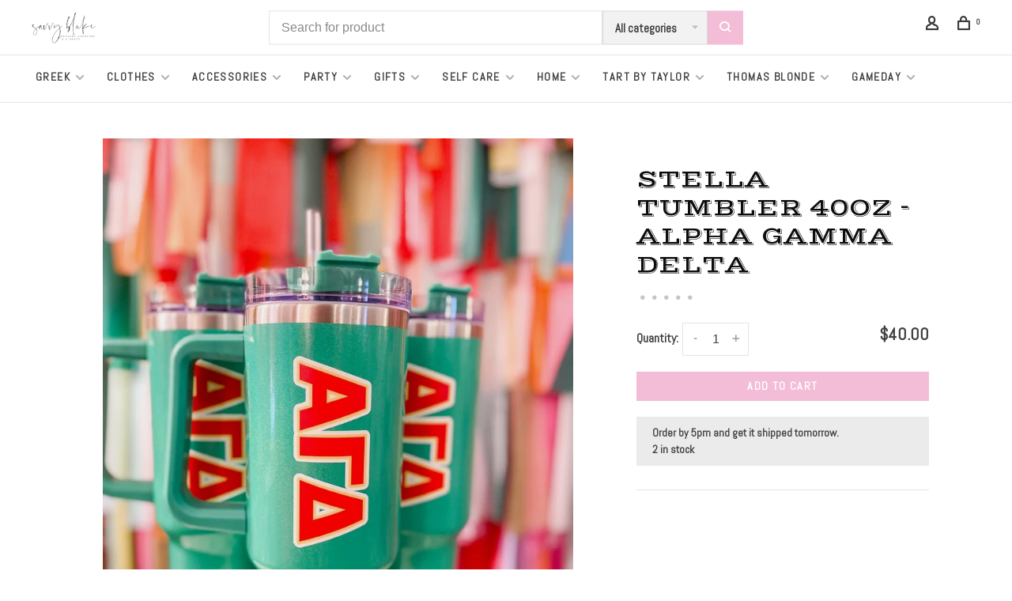

--- FILE ---
content_type: text/html;charset=utf-8
request_url: https://www.savvy-blake.com/stella-tumbler-40oz-alpha-gamma-delta.html
body_size: 12004
content:
<!DOCTYPE html>
<html lang="en">
 <head>
 
  
 <meta charset="utf-8"/>
<!-- [START] 'blocks/head.rain' -->
<!--

  (c) 2008-2026 Lightspeed Netherlands B.V.
  http://www.lightspeedhq.com
  Generated: 26-01-2026 @ 08:50:02

-->
<link rel="canonical" href="https://www.savvy-blake.com/stella-tumbler-40oz-alpha-gamma-delta.html"/>
<link rel="alternate" href="https://www.savvy-blake.com/index.rss" type="application/rss+xml" title="New products"/>
<meta name="robots" content="noodp,noydir"/>
<meta property="og:url" content="https://www.savvy-blake.com/stella-tumbler-40oz-alpha-gamma-delta.html?source=facebook"/>
<meta property="og:site_name" content="Savvy Blake LLC"/>
<meta property="og:title" content="Duo Threads Stella Tumbler 40oz - Alpha Gamma Delta"/>
<meta property="og:description" content="Because everyday is a party!<br />
Fun gifts, clothes, and more!"/>
<meta property="og:image" content="https://cdn.shoplightspeed.com/shops/663688/files/56632119/duo-threads-stella-tumbler-40oz-alpha-gamma-delta.jpg"/>
<!--[if lt IE 9]>
<script src="https://cdn.shoplightspeed.com/assets/html5shiv.js?2025-02-20"></script>
<![endif]-->
<!-- [END] 'blocks/head.rain' -->
  
  
  
  <meta property="og:title" content="Stella Tumbler 40oz - Alpha Gamma Delta"/>
 <meta property="og:image" content="https://cdn.shoplightspeed.com/shops/663688/files/56632119/image.jpg"/> <meta property="og:url" content="https://www.savvy-blake.com/stella-tumbler-40oz-alpha-gamma-delta.html"/>
  <meta property="product:brand" content="Duo Threads"> <meta property="product:availability" content="in stock"> <meta property="product:condition" content="new">
 <meta property="product:price:amount" content="40.00">
 <meta property="product:price:currency" content="USD">
   <title>Duo Threads Stella Tumbler 40oz - Alpha Gamma Delta - Savvy Blake LLC</title>
 <meta name="description" content="Because everyday is a party!<br />
Fun gifts, clothes, and more!" />
 <meta name="keywords" content="Duo, Threads, Stella, Tumbler, 40oz, -, Alpha, Gamma, Delta, Boutique<br />
Clothes<br />
Gifts<br />
Sorority<br />
Party" />
 <meta http-equiv="X-UA-Compatible" content="ie=edge">
 <meta name="apple-mobile-web-app-capable" content="yes">
 <meta name="apple-mobile-web-app-status-bar-style" content="black">
 <meta name="viewport" content="width=device-width, initial-scale=1, maximum-scale=1, user-scalable=0"/>
 
  <link rel="shortcut icon" href="https://cdn.shoplightspeed.com/shops/663688/themes/9682/assets/favicon.ico?2025030102213520201228154125" type="image/x-icon" />
 
 <link rel="preconnect" href="https://fonts.googleapis.com">
<link rel="preconnect" href="https://fonts.gstatic.com" crossorigin>
<link href='//fonts.googleapis.com/css?family=Abel:400,400i,300,500,600,700,700i,800,900|Vast%20Shadow:400,400i,300,500,600,700,700i,800,900&display=swap' rel='stylesheet' type='text/css'>
   
 <link rel="preload" as="font" type="font/woff2" crossorigin href="https://cdn.shoplightspeed.com/shops/663688/themes/9682/assets/nucleo-mini.woff2?2025030102213520201228154125"/>
 
 <link rel='preload' as='style' href="https://cdn.shoplightspeed.com/assets/gui-2-0.css?2025-02-20" />
 <link rel="stylesheet" href="https://cdn.shoplightspeed.com/assets/gui-2-0.css?2025-02-20" />
 
 <link rel='preload' as='style' href="https://cdn.shoplightspeed.com/assets/gui-responsive-2-0.css?2025-02-20" /> 
 <link rel="stylesheet" href="https://cdn.shoplightspeed.com/assets/gui-responsive-2-0.css?2025-02-20" /> 
 
 <link rel="preload" as="style" href="https://cdn.shoplightspeed.com/shops/663688/themes/9682/assets/style.css?2025030102213520201228154125">
 <link rel="stylesheet" href="https://cdn.shoplightspeed.com/shops/663688/themes/9682/assets/style.css?2025030102213520201228154125">
 
 <link rel="preload" as="style" href="https://cdn.shoplightspeed.com/shops/663688/themes/9682/assets/settings.css?2025030102213520201228154125">
 <link rel="stylesheet" href="https://cdn.shoplightspeed.com/shops/663688/themes/9682/assets/settings.css?2025030102213520201228154125" />
 
 <link rel="preload" as="style" href="https://cdn.shoplightspeed.com/shops/663688/themes/9682/assets/custom.css?2025030102213520201228154125">
 <link rel="stylesheet" href="https://cdn.shoplightspeed.com/shops/663688/themes/9682/assets/custom.css?2025030102213520201228154125" />
 
 <link rel="preload" as="script" href="//ajax.googleapis.com/ajax/libs/jquery/3.0.0/jquery.min.js">
 <script src="//ajax.googleapis.com/ajax/libs/jquery/3.0.0/jquery.min.js"></script>
 <script>
 	if( !window.jQuery ) document.write('<script src="https://cdn.shoplightspeed.com/shops/663688/themes/9682/assets/jquery-3.0.0.min.js?2025030102213520201228154125"><\/script>');
 </script>
 
 <link rel="preload" as="script" href="//cdn.jsdelivr.net/npm/js-cookie@2/src/js.cookie.min.js">
 <script src="//cdn.jsdelivr.net/npm/js-cookie@2/src/js.cookie.min.js"></script>
 
 <link rel="preload" as="script" href="https://cdn.shoplightspeed.com/assets/gui.js?2025-02-20">
 <script src="https://cdn.shoplightspeed.com/assets/gui.js?2025-02-20"></script>
 
 <link rel="preload" as="script" href="https://cdn.shoplightspeed.com/assets/gui-responsive-2-0.js?2025-02-20">
 <script src="https://cdn.shoplightspeed.com/assets/gui-responsive-2-0.js?2025-02-20"></script>
 
 <link rel="preload" as="script" href="https://cdn.shoplightspeed.com/shops/663688/themes/9682/assets/scripts-min.js?2025030102213520201228154125">
 <script src="https://cdn.shoplightspeed.com/shops/663688/themes/9682/assets/scripts-min.js?2025030102213520201228154125"></script>
 
 <link rel="preconnect" href="https://ajax.googleapis.com">
		<link rel="preconnect" href="https://cdn.webshopapp.com/">
		<link rel="preconnect" href="https://cdn.webshopapp.com/">	
		<link rel="preconnect" href="https://fonts.googleapis.com">
		<link rel="preconnect" href="https://fonts.gstatic.com" crossorigin>
		<link rel="dns-prefetch" href="https://ajax.googleapis.com">
		<link rel="dns-prefetch" href="https://cdn.webshopapp.com/">
		<link rel="dns-prefetch" href="https://cdn.webshopapp.com/">	
		<link rel="dns-prefetch" href="https://fonts.googleapis.com">
		<link rel="dns-prefetch" href="https://fonts.gstatic.com" crossorigin>
 
    
  
  
 </head>
 <body class=" navigation-uppercase site-width-large product-images-format-portrait title-mode-centered product-title-mode-left grey-images price-per-unit page-duo-threads-stella-tumbler-40oz---alpha-gamma-delta">
 
  
 <div class="page-content">
 
       
   	
    
     			  			  
  
     
     
 <script>
 var product_image_size = '712x946x1',
 product_image_size_mobile = '332x440x1',
 product_image_thumb = '132x176x1',
 product_in_stock_label = 'In stock',
 product_backorder_label = 'On backorder',
 		product_out_of_stock_label = 'Out of stock',
 product_multiple_variant_label = 'View all product options',
 show_variant_picker = 1,
 display_variant_picker_on = 'all',
 show_newsletter_promo_popup = 0,
 newsletter_promo_delay = '10000',
 newsletter_promo_hide_until = '7',
 notification_bar_hide_until = '1',
 		currency_format = '$',
   shop_lang = 'us',
 number_format = '0,0.00',
 		shop_url = 'https://www.savvy-blake.com/',
 shop_id = '663688',
 	readmore = 'Read more';
 	search_url = "https://www.savvy-blake.com/search/",
  static_url = 'https://cdn.shoplightspeed.com/shops/663688/',
 search_empty = 'No products found',
 view_all_results = 'View all results',
 	priceStatus = 'enabled',
     mobileDevice = false;
 	</script>
			
 
<div class="mobile-nav-overlay"></div>



<header class="site-header site-header-md mega-menu-header menu-bottom-layout has-search-bar">
  <div class="site-header-main-wrapper">
    
    <a href="https://www.savvy-blake.com/" class="logo logo-md ">
              <img src="https://cdn.shoplightspeed.com/shops/663688/themes/9682/v/961970/assets/logo.png?20240528223938" alt="Savvy Blake LLC" class="logo-image">
                </a>

        <div class="search-header search-header-complete search-header-center">
      <form action="https://www.savvy-blake.com/search/" method="get" id="searchForm" class="ajax-enabled">
        <input type="text" name="q" autocomplete="off" value="" placeholder="Search for product">
        <select class="main-search" name="cat">
          <option value="https://www.savvy-blake.com/search/">All categories</option>
                    	<option value="https://www.savvy-blake.com/greek/" class="cat-3849586">GREEK</option>
                    	<option value="https://www.savvy-blake.com/clothes/" class="cat-3849584">CLOTHES</option>
                    	<option value="https://www.savvy-blake.com/accessories/" class="cat-3850121">ACCESSORIES</option>
                    	<option value="https://www.savvy-blake.com/party/" class="cat-3850090">PARTY</option>
                    	<option value="https://www.savvy-blake.com/gifts/" class="cat-3850092">GIFTS</option>
                    	<option value="https://www.savvy-blake.com/self-care/" class="cat-3850094">SELF CARE</option>
                    	<option value="https://www.savvy-blake.com/home/" class="cat-3850093">HOME</option>
                    	<option value="https://www.savvy-blake.com/tart-by-taylor/" class="cat-4559052">TART BY TAYLOR</option>
                    	<option value="https://www.savvy-blake.com/thomas-blonde/" class="cat-3850156">THOMAS BLONDE</option>
                    	<option value="https://www.savvy-blake.com/gameday/" class="cat-3970189">GAMEDAY</option>
                  </select>
        <a href="#" class="button button-sm" onclick="$('#searchForm').submit()"><span class="nc-icon-mini ui-1_zoom"></span><span class="nc-icon-mini loader_circle-04 spin"></span></a>
        <div class="search-results"></div>
      </form>
    </div>
        
    
    <nav class="secondary-nav nav-style">
      <ul>
        
                
        
        
                 
        
        <li class="menu-item-desktop-only menu-item-account">
                    <a href="#" title="Account" data-featherlight="#loginModal" data-featherlight-variant="featherlight-login"><span class="nc-icon-mini users_single-body"></span></a>
                  </li>

        
        
        <li>
          <a href="#" title="Cart" class="cart-trigger"><span class="nc-icon-mini shopping_bag-20"></span><sup>0</sup></a>
        </li>

                
      </ul>
      
      
      <a class="burger" title="Menu">
        <span></span>
      </a>

    </nav>
  </div>
  
    	<div class="main-nav-wrapper">
      <nav class="main-nav nav-style">
  <ul>

        	
    
                  <li class="menu-item-category-3849586 has-child">
        <a href="https://www.savvy-blake.com/greek/">GREEK</a>
        <button class="mobile-menu-subopen"><span class="nc-icon-mini arrows-3_small-down"></span></button>                <ul class="">
                    <li class="susubitem-image susubitem-image-normal">
                                                                          <img src="data:image/svg+xml;charset=utf-8,%3Csvg xmlns%3D'http%3A%2F%2Fwww.w3.org%2F2000%2Fsvg' viewBox%3D'0 0 240 240'%2F%3E" data-src="https://cdn.shoplightspeed.com/shops/663688/files/64081102/240x240x2/greek.jpg" data-retina="https://cdn.shoplightspeed.com/shops/663688/files/64081102/480x480x2/greek.jpg" alt="GREEK" class="lazy-cat-menu" width="240" height="240">
                      </li>
                                <li class="subsubitem">
              <a class="underline-hover" href="https://www.savvy-blake.com/greek/big-little/" title="Big/Little">Big/Little</a>
                                        </li>
                      <li class="subsubitem has-child">
              <a class="underline-hover" href="https://www.savvy-blake.com/greek/accessories/" title="Accessories">Accessories</a>
              <button class="mobile-menu-subopen"><span class="nc-icon-mini arrows-3_small-down"></span></button>                            <ul class="">
                                  <li class="subsubitem">
                    <a class="underline-hover" href="https://www.savvy-blake.com/greek/accessories/jewelry/" title="Jewelry">Jewelry</a>
                  </li>
                              </ul>
                          </li>
                      <li class="subsubitem">
              <a class="underline-hover" href="https://www.savvy-blake.com/greek/drinkware/" title="Drinkware">Drinkware</a>
                                        </li>
                      <li class="subsubitem">
              <a class="underline-hover" href="https://www.savvy-blake.com/greek/apparel/" title="Apparel">Apparel</a>
                                        </li>
                      <li class="subsubitem has-child">
              <a class="underline-hover" href="https://www.savvy-blake.com/greek/decor/" title="Decor">Decor</a>
              <button class="mobile-menu-subopen"><span class="nc-icon-mini arrows-3_small-down"></span></button>                            <ul class="">
                                  <li class="subsubitem">
                    <a class="underline-hover" href="https://www.savvy-blake.com/greek/decor/pillows/" title="Pillows">Pillows</a>
                  </li>
                              </ul>
                          </li>
                      <li class="subsubitem">
              <a class="underline-hover" href="https://www.savvy-blake.com/greek/alpha-chi-omega/" title="Alpha Chi Omega ">Alpha Chi Omega </a>
                                        </li>
                      <li class="subsubitem">
              <a class="underline-hover" href="https://www.savvy-blake.com/greek/alpha-gamma-delta/" title="Alpha Gamma Delta ">Alpha Gamma Delta </a>
                                        </li>
                      <li class="subsubitem">
              <a class="underline-hover" href="https://www.savvy-blake.com/greek/alpha-omicron-pi/" title="Alpha Omicron Pi ">Alpha Omicron Pi </a>
                                        </li>
                      <li class="subsubitem">
              <a class="underline-hover" href="https://www.savvy-blake.com/greek/alpha-phi/" title="Alpha Phi ">Alpha Phi </a>
                                        </li>
                      <li class="subsubitem">
              <a class="underline-hover" href="https://www.savvy-blake.com/greek/chi-omega/" title="Chi Omega ">Chi Omega </a>
                                        </li>
                      <li class="subsubitem">
              <a class="underline-hover" href="https://www.savvy-blake.com/greek/delta-gamma/" title="Delta Gamma">Delta Gamma</a>
                                        </li>
                      <li class="subsubitem">
              <a class="underline-hover" href="https://www.savvy-blake.com/greek/gamma-phi-beta/" title="Gamma Phi Beta ">Gamma Phi Beta </a>
                                        </li>
                      <li class="subsubitem">
              <a class="underline-hover" href="https://www.savvy-blake.com/greek/kappa-kappa-gamma/" title="Kappa Kappa Gamma ">Kappa Kappa Gamma </a>
                                        </li>
                      <li class="subsubitem">
              <a class="underline-hover" href="https://www.savvy-blake.com/greek/pi-beta-phi/" title="Pi Beta Phi ">Pi Beta Phi </a>
                                        </li>
                      <li class="subsubitem">
              <a class="underline-hover" href="https://www.savvy-blake.com/greek/theta/" title="Theta ">Theta </a>
                                        </li>
                      <li class="subsubitem">
              <a class="underline-hover" href="https://www.savvy-blake.com/greek/tri-delta/" title="Tri Delta ">Tri Delta </a>
                                        </li>
                  </ul>
              </li>
            <li class="menu-item-category-3849584 has-child">
        <a href="https://www.savvy-blake.com/clothes/">CLOTHES</a>
        <button class="mobile-menu-subopen"><span class="nc-icon-mini arrows-3_small-down"></span></button>                <ul class="">
                    <li class="susubitem-image susubitem-image-normal">
                                                                          <img src="data:image/svg+xml;charset=utf-8,%3Csvg xmlns%3D'http%3A%2F%2Fwww.w3.org%2F2000%2Fsvg' viewBox%3D'0 0 240 240'%2F%3E" data-src="https://cdn.shoplightspeed.com/shops/663688/files/64081185/240x240x2/clothes.jpg" data-retina="https://cdn.shoplightspeed.com/shops/663688/files/64081185/480x480x2/clothes.jpg" alt="CLOTHES" class="lazy-cat-menu" width="240" height="240">
                      </li>
                                <li class="subsubitem has-child">
              <a class="underline-hover" href="https://www.savvy-blake.com/clothes/shirts/" title="Shirts">Shirts</a>
              <button class="mobile-menu-subopen"><span class="nc-icon-mini arrows-3_small-down"></span></button>                            <ul class="">
                                  <li class="subsubitem">
                    <a class="underline-hover" href="https://www.savvy-blake.com/clothes/shirts/party-tops/" title="Party Tops">Party Tops</a>
                  </li>
                                  <li class="subsubitem">
                    <a class="underline-hover" href="https://www.savvy-blake.com/clothes/shirts/tees/" title="Tees">Tees</a>
                  </li>
                                  <li class="subsubitem">
                    <a class="underline-hover" href="https://www.savvy-blake.com/clothes/shirts/sweatshirts/" title="Sweatshirts">Sweatshirts</a>
                  </li>
                              </ul>
                          </li>
                      <li class="subsubitem has-child">
              <a class="underline-hover" href="https://www.savvy-blake.com/clothes/dresses/" title="Dresses">Dresses</a>
              <button class="mobile-menu-subopen"><span class="nc-icon-mini arrows-3_small-down"></span></button>                            <ul class="">
                                  <li class="subsubitem">
                    <a class="underline-hover" href="https://www.savvy-blake.com/clothes/dresses/maxi-dress/" title="Maxi Dress">Maxi Dress</a>
                  </li>
                                  <li class="subsubitem">
                    <a class="underline-hover" href="https://www.savvy-blake.com/clothes/dresses/mini-dress/" title="Mini Dress">Mini Dress</a>
                  </li>
                              </ul>
                          </li>
                      <li class="subsubitem has-child">
              <a class="underline-hover" href="https://www.savvy-blake.com/clothes/bottoms/" title="Bottoms ">Bottoms </a>
              <button class="mobile-menu-subopen"><span class="nc-icon-mini arrows-3_small-down"></span></button>                            <ul class="">
                                  <li class="subsubitem">
                    <a class="underline-hover" href="https://www.savvy-blake.com/clothes/bottoms/shorts/" title="Shorts">Shorts</a>
                  </li>
                                  <li class="subsubitem">
                    <a class="underline-hover" href="https://www.savvy-blake.com/clothes/bottoms/pants/" title="Pants">Pants</a>
                  </li>
                                  <li class="subsubitem">
                    <a class="underline-hover" href="https://www.savvy-blake.com/clothes/bottoms/skirts/" title="Skirts">Skirts</a>
                  </li>
                              </ul>
                          </li>
                      <li class="subsubitem">
              <a class="underline-hover" href="https://www.savvy-blake.com/clothes/outerwear/" title="Outerwear ">Outerwear </a>
                                        </li>
                      <li class="subsubitem">
              <a class="underline-hover" href="https://www.savvy-blake.com/clothes/rompers-jumpsuits/" title="Rompers &amp; Jumpsuits">Rompers &amp; Jumpsuits</a>
                                        </li>
                      <li class="subsubitem">
              <a class="underline-hover" href="https://www.savvy-blake.com/clothes/sets/" title="Sets ">Sets </a>
                                        </li>
                  </ul>
              </li>
            <li class="menu-item-category-3850121 has-child">
        <a href="https://www.savvy-blake.com/accessories/">ACCESSORIES</a>
        <button class="mobile-menu-subopen"><span class="nc-icon-mini arrows-3_small-down"></span></button>                <ul class="">
                    <li class="susubitem-image susubitem-image-normal">
                                                                          <img src="data:image/svg+xml;charset=utf-8,%3Csvg xmlns%3D'http%3A%2F%2Fwww.w3.org%2F2000%2Fsvg' viewBox%3D'0 0 240 240'%2F%3E" data-src="https://cdn.shoplightspeed.com/shops/663688/files/64081108/240x240x2/accessories.jpg" data-retina="https://cdn.shoplightspeed.com/shops/663688/files/64081108/480x480x2/accessories.jpg" alt="ACCESSORIES" class="lazy-cat-menu" width="240" height="240">
                      </li>
                                <li class="subsubitem has-child">
              <a class="underline-hover" href="https://www.savvy-blake.com/accessories/jewelry/" title="JEWELRY">JEWELRY</a>
              <button class="mobile-menu-subopen"><span class="nc-icon-mini arrows-3_small-down"></span></button>                            <ul class="">
                                  <li class="subsubitem">
                    <a class="underline-hover" href="https://www.savvy-blake.com/accessories/jewelry/earrings/" title="Earrings">Earrings</a>
                  </li>
                                  <li class="subsubitem">
                    <a class="underline-hover" href="https://www.savvy-blake.com/accessories/jewelry/necklaces/" title="Necklaces">Necklaces</a>
                  </li>
                                  <li class="subsubitem">
                    <a class="underline-hover" href="https://www.savvy-blake.com/accessories/jewelry/rings/" title="Rings">Rings</a>
                  </li>
                                  <li class="subsubitem">
                    <a class="underline-hover" href="https://www.savvy-blake.com/accessories/jewelry/bracelets/" title="Bracelets">Bracelets</a>
                  </li>
                                  <li class="subsubitem">
                    <a class="underline-hover" href="https://www.savvy-blake.com/accessories/jewelry/kendra-scott/" title="Kendra Scott">Kendra Scott</a>
                  </li>
                              </ul>
                          </li>
                      <li class="subsubitem">
              <a class="underline-hover" href="https://www.savvy-blake.com/accessories/sunglasses/" title="Sunglasses">Sunglasses</a>
                                        </li>
                      <li class="subsubitem">
              <a class="underline-hover" href="https://www.savvy-blake.com/accessories/hats/" title="Hats">Hats</a>
                                        </li>
                      <li class="subsubitem has-child">
              <a class="underline-hover" href="https://www.savvy-blake.com/accessories/bags/" title="Bags">Bags</a>
              <button class="mobile-menu-subopen"><span class="nc-icon-mini arrows-3_small-down"></span></button>                            <ul class="">
                                  <li class="subsubitem">
                    <a class="underline-hover" href="https://www.savvy-blake.com/accessories/bags/purses/" title="Purses">Purses</a>
                  </li>
                              </ul>
                          </li>
                      <li class="subsubitem has-child">
              <a class="underline-hover" href="https://www.savvy-blake.com/accessories/hair/" title="Hair">Hair</a>
              <button class="mobile-menu-subopen"><span class="nc-icon-mini arrows-3_small-down"></span></button>                            <ul class="">
                                  <li class="subsubitem">
                    <a class="underline-hover" href="https://www.savvy-blake.com/accessories/hair/headbands/" title="Headbands">Headbands</a>
                  </li>
                                  <li class="subsubitem">
                    <a class="underline-hover" href="https://www.savvy-blake.com/accessories/hair/clips/" title="Clips ">Clips </a>
                  </li>
                              </ul>
                          </li>
                  </ul>
              </li>
            <li class="menu-item-category-3850090 has-child">
        <a href="https://www.savvy-blake.com/party/">PARTY</a>
        <button class="mobile-menu-subopen"><span class="nc-icon-mini arrows-3_small-down"></span></button>                <ul class="">
                    <li class="susubitem-image susubitem-image-normal">
                                                                          <img src="data:image/svg+xml;charset=utf-8,%3Csvg xmlns%3D'http%3A%2F%2Fwww.w3.org%2F2000%2Fsvg' viewBox%3D'0 0 240 240'%2F%3E" data-src="https://cdn.shoplightspeed.com/shops/663688/files/64081159/240x240x2/party.jpg" data-retina="https://cdn.shoplightspeed.com/shops/663688/files/64081159/480x480x2/party.jpg" alt="PARTY" class="lazy-cat-menu" width="240" height="240">
                      </li>
                                <li class="subsubitem">
              <a class="underline-hover" href="https://www.savvy-blake.com/party/plates/" title="Plates">Plates</a>
                                        </li>
                      <li class="subsubitem">
              <a class="underline-hover" href="https://www.savvy-blake.com/party/cups/" title="Cups">Cups</a>
                                        </li>
                      <li class="subsubitem">
              <a class="underline-hover" href="https://www.savvy-blake.com/party/napkins/" title="Napkins">Napkins</a>
                                        </li>
                      <li class="subsubitem">
              <a class="underline-hover" href="https://www.savvy-blake.com/party/candles/" title="Candles">Candles</a>
                                        </li>
                      <li class="subsubitem">
              <a class="underline-hover" href="https://www.savvy-blake.com/party/accessories/" title="Accessories">Accessories</a>
                                        </li>
                      <li class="subsubitem">
              <a class="underline-hover" href="https://www.savvy-blake.com/party/birthday-babe/" title="Birthday Babe">Birthday Babe</a>
                                        </li>
                      <li class="subsubitem">
              <a class="underline-hover" href="https://www.savvy-blake.com/party/bride-to-be/" title="Bride to Be">Bride to Be</a>
                                        </li>
                  </ul>
              </li>
            <li class="menu-item-category-3850092 has-child">
        <a href="https://www.savvy-blake.com/gifts/">GIFTS</a>
        <button class="mobile-menu-subopen"><span class="nc-icon-mini arrows-3_small-down"></span></button>                <ul class="">
                    <li class="susubitem-image susubitem-image-normal">
                                                                          <img src="data:image/svg+xml;charset=utf-8,%3Csvg xmlns%3D'http%3A%2F%2Fwww.w3.org%2F2000%2Fsvg' viewBox%3D'0 0 240 240'%2F%3E" data-src="https://cdn.shoplightspeed.com/shops/663688/files/64081130/240x240x2/gifts.jpg" data-retina="https://cdn.shoplightspeed.com/shops/663688/files/64081130/480x480x2/gifts.jpg" alt="GIFTS" class="lazy-cat-menu" width="240" height="240">
                      </li>
                                <li class="subsubitem">
              <a class="underline-hover" href="https://www.savvy-blake.com/gifts/keychains/" title="Keychains">Keychains</a>
                                        </li>
                      <li class="subsubitem">
              <a class="underline-hover" href="https://www.savvy-blake.com/gifts/giftbags/" title="Giftbags">Giftbags</a>
                                        </li>
                      <li class="subsubitem">
              <a class="underline-hover" href="https://www.savvy-blake.com/gifts/cards/" title="Cards">Cards</a>
                                        </li>
                      <li class="subsubitem">
              <a class="underline-hover" href="https://www.savvy-blake.com/gifts/bags/" title="Bags">Bags</a>
                                        </li>
                      <li class="subsubitem">
              <a class="underline-hover" href="https://www.savvy-blake.com/gifts/stickers/" title="Stickers">Stickers</a>
                                        </li>
                      <li class="subsubitem">
              <a class="underline-hover" href="https://www.savvy-blake.com/gifts/paper-goods/" title="Paper goods ">Paper goods </a>
                                        </li>
                      <li class="subsubitem">
              <a class="underline-hover" href="https://www.savvy-blake.com/gifts/puzzles-games/" title="Puzzles &amp; Games">Puzzles &amp; Games</a>
                                        </li>
                  </ul>
              </li>
            <li class="menu-item-category-3850094 has-child">
        <a href="https://www.savvy-blake.com/self-care/">SELF CARE</a>
        <button class="mobile-menu-subopen"><span class="nc-icon-mini arrows-3_small-down"></span></button>                <ul class="">
                    <li class="susubitem-image susubitem-image-normal">
                                                                          <img src="data:image/svg+xml;charset=utf-8,%3Csvg xmlns%3D'http%3A%2F%2Fwww.w3.org%2F2000%2Fsvg' viewBox%3D'0 0 240 240'%2F%3E" data-src="https://cdn.shoplightspeed.com/shops/663688/files/64081113/240x240x2/self-care.jpg" data-retina="https://cdn.shoplightspeed.com/shops/663688/files/64081113/480x480x2/self-care.jpg" alt="SELF CARE" class="lazy-cat-menu" width="240" height="240">
                      </li>
                                <li class="subsubitem">
              <a class="underline-hover" href="https://www.savvy-blake.com/self-care/bath/" title="Bath">Bath</a>
                                        </li>
                      <li class="subsubitem">
              <a class="underline-hover" href="https://www.savvy-blake.com/self-care/body/" title="Body">Body</a>
                                        </li>
                  </ul>
              </li>
            <li class="menu-item-category-3850093 has-child">
        <a href="https://www.savvy-blake.com/home/">HOME</a>
        <button class="mobile-menu-subopen"><span class="nc-icon-mini arrows-3_small-down"></span></button>                <ul class="">
                    <li class="susubitem-image susubitem-image-normal">
                                                                          <img src="data:image/svg+xml;charset=utf-8,%3Csvg xmlns%3D'http%3A%2F%2Fwww.w3.org%2F2000%2Fsvg' viewBox%3D'0 0 240 240'%2F%3E" data-src="https://cdn.shoplightspeed.com/shops/663688/files/64081118/240x240x2/home.jpg" data-retina="https://cdn.shoplightspeed.com/shops/663688/files/64081118/480x480x2/home.jpg" alt="HOME" class="lazy-cat-menu" width="240" height="240">
                      </li>
                                <li class="subsubitem has-child">
              <a class="underline-hover" href="https://www.savvy-blake.com/home/kitchen/" title="Kitchen">Kitchen</a>
              <button class="mobile-menu-subopen"><span class="nc-icon-mini arrows-3_small-down"></span></button>                            <ul class="">
                                  <li class="subsubitem">
                    <a class="underline-hover" href="https://www.savvy-blake.com/home/kitchen/serveware/" title="Serveware">Serveware</a>
                  </li>
                                  <li class="subsubitem">
                    <a class="underline-hover" href="https://www.savvy-blake.com/home/kitchen/drinkware/" title="Drinkware">Drinkware</a>
                  </li>
                                  <li class="subsubitem">
                    <a class="underline-hover" href="https://www.savvy-blake.com/home/kitchen/tea-towels/" title="Tea Towels">Tea Towels</a>
                  </li>
                              </ul>
                          </li>
                      <li class="subsubitem has-child">
              <a class="underline-hover" href="https://www.savvy-blake.com/home/decor/" title="Decor">Decor</a>
              <button class="mobile-menu-subopen"><span class="nc-icon-mini arrows-3_small-down"></span></button>                            <ul class="">
                                  <li class="subsubitem">
                    <a class="underline-hover" href="https://www.savvy-blake.com/home/decor/trays/" title="Trays">Trays</a>
                  </li>
                                  <li class="subsubitem">
                    <a class="underline-hover" href="https://www.savvy-blake.com/home/decor/coasters/" title="Coasters">Coasters</a>
                  </li>
                                  <li class="subsubitem">
                    <a class="underline-hover" href="https://www.savvy-blake.com/home/decor/home-fragrance/" title="Home Fragrance ">Home Fragrance </a>
                  </li>
                                  <li class="subsubitem">
                    <a class="underline-hover" href="https://www.savvy-blake.com/home/decor/pillows/" title="Pillows">Pillows</a>
                  </li>
                                  <li class="subsubitem">
                    <a class="underline-hover" href="https://www.savvy-blake.com/home/decor/prints-frames/" title="Prints &amp; Frames">Prints &amp; Frames</a>
                  </li>
                                  <li class="subsubitem">
                    <a class="underline-hover" href="https://www.savvy-blake.com/home/decor/books/" title="Books">Books</a>
                  </li>
                              </ul>
                          </li>
                      <li class="subsubitem">
              <a class="underline-hover" href="https://www.savvy-blake.com/home/dogs/" title="Dogs">Dogs</a>
                                        </li>
                      <li class="subsubitem">
              <a class="underline-hover" href="https://www.savvy-blake.com/home/bar-cart-essentials/" title="Bar Cart Essentials ">Bar Cart Essentials </a>
                                        </li>
                  </ul>
              </li>
            <li class="menu-item-category-4559052 has-child">
        <a href="https://www.savvy-blake.com/tart-by-taylor/">TART BY TAYLOR</a>
        <button class="mobile-menu-subopen"><span class="nc-icon-mini arrows-3_small-down"></span></button>                <ul class="">
                    <li class="susubitem-image susubitem-image-normal">
                                                                          <img src="data:image/svg+xml;charset=utf-8,%3Csvg xmlns%3D'http%3A%2F%2Fwww.w3.org%2F2000%2Fsvg' viewBox%3D'0 0 240 240'%2F%3E" data-src="https://cdn.shoplightspeed.com/shops/663688/files/64081174/240x240x2/tart-by-taylor.jpg" data-retina="https://cdn.shoplightspeed.com/shops/663688/files/64081174/480x480x2/tart-by-taylor.jpg" alt="TART BY TAYLOR" class="lazy-cat-menu" width="240" height="240">
                      </li>
                                <li class="subsubitem has-child">
              <a class="underline-hover" href="https://www.savvy-blake.com/tart-by-taylor/trays/" title="Trays">Trays</a>
              <button class="mobile-menu-subopen"><span class="nc-icon-mini arrows-3_small-down"></span></button>                            <ul class="">
                                  <li class="subsubitem">
                    <a class="underline-hover" href="https://www.savvy-blake.com/tart-by-taylor/trays/small/" title="Small">Small</a>
                  </li>
                                  <li class="subsubitem">
                    <a class="underline-hover" href="https://www.savvy-blake.com/tart-by-taylor/trays/large/" title="Large">Large</a>
                  </li>
                              </ul>
                          </li>
                      <li class="subsubitem">
              <a class="underline-hover" href="https://www.savvy-blake.com/tart-by-taylor/coasters/" title="Coasters">Coasters</a>
                                        </li>
                      <li class="subsubitem">
              <a class="underline-hover" href="https://www.savvy-blake.com/tart-by-taylor/frames/" title="Frames">Frames</a>
                                        </li>
                      <li class="subsubitem">
              <a class="underline-hover" href="https://www.savvy-blake.com/tart-by-taylor/puzzles/" title="Puzzles">Puzzles</a>
                                        </li>
                      <li class="subsubitem">
              <a class="underline-hover" href="https://www.savvy-blake.com/tart-by-taylor/flutes/" title="Flutes">Flutes</a>
                                        </li>
                      <li class="subsubitem">
              <a class="underline-hover" href="https://www.savvy-blake.com/tart-by-taylor/sorority/" title="Sorority">Sorority</a>
                                        </li>
                  </ul>
              </li>
            <li class="menu-item-category-3850156 has-child">
        <a href="https://www.savvy-blake.com/thomas-blonde/">THOMAS BLONDE</a>
        <button class="mobile-menu-subopen"><span class="nc-icon-mini arrows-3_small-down"></span></button>                <ul class="">
                    <li class="susubitem-image susubitem-image-normal">
                                                                          <img src="data:image/svg+xml;charset=utf-8,%3Csvg xmlns%3D'http%3A%2F%2Fwww.w3.org%2F2000%2Fsvg' viewBox%3D'0 0 240 240'%2F%3E" data-src="https://cdn.shoplightspeed.com/shops/663688/files/64081166/240x240x2/thomas-blonde.jpg" data-retina="https://cdn.shoplightspeed.com/shops/663688/files/64081166/480x480x2/thomas-blonde.jpg" alt="THOMAS BLONDE" class="lazy-cat-menu" width="240" height="240">
                      </li>
                                <li class="subsubitem">
              <a class="underline-hover" href="https://www.savvy-blake.com/thomas-blonde/canyon/" title="Canyon">Canyon</a>
                                        </li>
                      <li class="subsubitem">
              <a class="underline-hover" href="https://www.savvy-blake.com/thomas-blonde/blonde/" title="Blonde">Blonde</a>
                                        </li>
                      <li class="subsubitem">
              <a class="underline-hover" href="https://www.savvy-blake.com/thomas-blonde/mr-blonde/" title="Mr Blonde">Mr Blonde</a>
                                        </li>
                      <li class="subsubitem">
              <a class="underline-hover" href="https://www.savvy-blake.com/thomas-blonde/palm-dessert/" title="Palm Dessert">Palm Dessert</a>
                                        </li>
                      <li class="subsubitem">
              <a class="underline-hover" href="https://www.savvy-blake.com/thomas-blonde/coachella-fields/" title="Coachella Fields">Coachella Fields</a>
                                        </li>
                      <li class="subsubitem">
              <a class="underline-hover" href="https://www.savvy-blake.com/thomas-blonde/joshua-tree/" title="Joshua Tree">Joshua Tree</a>
                                        </li>
                  </ul>
              </li>
            <li class="menu-item-category-3970189 has-child">
        <a href="https://www.savvy-blake.com/gameday/">GAMEDAY</a>
        <button class="mobile-menu-subopen"><span class="nc-icon-mini arrows-3_small-down"></span></button>                <ul class="">
                    <li class="susubitem-image susubitem-image-normal">
                                                                          <img src="data:image/svg+xml;charset=utf-8,%3Csvg xmlns%3D'http%3A%2F%2Fwww.w3.org%2F2000%2Fsvg' viewBox%3D'0 0 240 240'%2F%3E" data-src="https://cdn.shoplightspeed.com/shops/663688/files/64081183/240x240x2/gameday.jpg" data-retina="https://cdn.shoplightspeed.com/shops/663688/files/64081183/480x480x2/gameday.jpg" alt="GAMEDAY" class="lazy-cat-menu" width="240" height="240">
                      </li>
                                <li class="subsubitem">
              <a class="underline-hover" href="https://www.savvy-blake.com/gameday/clothing/" title="Clothing">Clothing</a>
                                        </li>
                      <li class="subsubitem">
              <a class="underline-hover" href="https://www.savvy-blake.com/gameday/accessories/" title="Accessories">Accessories</a>
                                        </li>
                      <li class="subsubitem">
              <a class="underline-hover" href="https://www.savvy-blake.com/gameday/home/" title="Home">Home</a>
                                        </li>
                  </ul>
              </li>
            
            	
    
      
            	
            	
            	
        

    <li class="menu-item-mobile-only m-t-30">
            <a href="#" title="Account" data-featherlight="#loginModal">Login / Register</a>
          </li>

    
         

  </ul>
</nav>      
        	</div>
    
</header>
  
 <div itemscope itemtype="http://schema.org/BreadcrumbList">
	<div itemprop="itemListElement" itemscope itemtype="http://schema.org/ListItem">
 <a itemprop="item" href="https://www.savvy-blake.com/"><span itemprop="name" content="Home"></span></a>
 <meta itemprop="position" content="1" />
 </div>
  	<div itemprop="itemListElement" itemscope itemtype="http://schema.org/ListItem">
 <a itemprop="item" href="https://www.savvy-blake.com/stella-tumbler-40oz-alpha-gamma-delta.html"><span itemprop="name" content="Stella Tumbler 40oz - Alpha Gamma Delta"></span></a>
 <meta itemprop="position" content="2" />
 </div>
 </div>

<div itemscope itemtype="https://schema.org/Product">
 <meta itemprop="name" content="Duo Threads Stella Tumbler 40oz - Alpha Gamma Delta">
 <meta itemprop="url" content="https://www.savvy-blake.com/stella-tumbler-40oz-alpha-gamma-delta.html">
 <meta itemprop="productID" content="97143819">
 <meta itemprop="brand" content="Duo Threads" />  <meta itemprop="image" content="https://cdn.shoplightspeed.com/shops/663688/files/56632119/300x250x2/duo-threads-stella-tumbler-40oz-alpha-gamma-delta.jpg" /> 
    <div itemprop="offers" itemscope itemtype="https://schema.org/Offer">
 <meta itemprop="priceCurrency" content="USD">
 <meta itemprop="price" content="40.00" />
 <meta itemprop="itemCondition" itemtype="https://schema.org/OfferItemCondition" content="https://schema.org/NewCondition"/>
 	 <meta itemprop="availability" content="https://schema.org/InStock"/>
 <meta itemprop="inventoryLevel" content="2" />
  <meta itemprop="url" content="https://www.savvy-blake.com/stella-tumbler-40oz-alpha-gamma-delta.html" /> </div>
  </div>
 <div class="cart-sidebar-container">
  <div class="cart-sidebar">
    <button class="cart-sidebar-close" aria-label="Close">✕</button>
    <div class="cart-sidebar-title">
      <h5>Cart</h5>
      <p><span class="item-qty"></span> Items</p>
    </div>
    
    <div class="cart-sidebar-body">
        
      <div class="no-cart-products">No products found...</div>
      
    </div>
    
      </div>
</div> <!-- Login Modal -->
<div class="modal-lighbox login-modal" id="loginModal">
  <div class="row">
    <div class="col-sm-12 m-b-30 login-row">
      <h4>Login</h4>
      <p>Log in if you have an account</p>
      <form action="https://www.savvy-blake.com/account/loginPost/?return=https%3A%2F%2Fwww.savvy-blake.com%2Fstella-tumbler-40oz-alpha-gamma-delta.html" method="post">
        <input type="hidden" name="key" value="9981ca865fbeecd0f82324be9c7243fe" />
        <div class="form-row">
          <input type="text" name="email" autocomplete="on" placeholder="Email address" class="required" />
        </div>
        <div class="form-row">
          <input type="password" name="password" autocomplete="on" placeholder="Password" class="required" />
        </div>
        <div class="">
          <a class="button button-block popup-validation m-b-15" href="javascript:;" title="Login">Login</a>
                  </div>
      </form>
      <p class="m-b-0 m-t-10">Dont have an account? <a href="https://www.savvy-blake.com/account/register/" class="bold underline">Register</a></p>
    </div>
  </div>
  <div class="text-center forgot-password">
    <a class="forgot-pw" href="https://www.savvy-blake.com/account/password/">Forgot your password?</a>
  </div>
</div> 
 <main class="main-content">
  				

<div class="container container-lg">
  
    
  <!-- Single product into -->
  <div class="product-intro">
    <div class="row">
      <div class="col-md-6 col-lg-7 stick-it-in-product">
        <div class="product-media">
          
          <div class="product-images product-images-single" data-pswp-uid="1">
            
                                        <div class="product-image">
                <a href="https://cdn.shoplightspeed.com/shops/663688/files/56632119/image.jpg" data-caption="">
                  <img data-src="https://cdn.shoplightspeed.com/shops/663688/files/56632119/750x2000x3/duo-threads-stella-tumbler-40oz-alpha-gamma-delta.jpg" data-retina="https://cdn.shoplightspeed.com/shops/663688/files/56632119/1500x4000x3/duo-threads-stella-tumbler-40oz-alpha-gamma-delta.jpg" data-thumb="https://cdn.shoplightspeed.com/shops/663688/files/56632119/132x176x1/duo-threads-stella-tumbler-40oz-alpha-gamma-delta.jpg" height="1024" width="768" alt="Duo Threads Stella Tumbler 40oz - Alpha Gamma Delta" class="lazy-product-image">
                </a>
              </div>
                                    </div>
          
        </div>
      </div>
      <div class="col-md-6 col-lg-5 stick-it-in-product">
        <div class="product-content single-product-content" data-url="https://www.savvy-blake.com/stella-tumbler-40oz-alpha-gamma-delta.html">
          
                    
          <h1 class="h3 m-b-10">Stella Tumbler 40oz - Alpha Gamma Delta</h1>
          
          <div class="row m-b-20">
            <div class="col-xs-8">

                            <div class="ratings">
                  
                  <div class="product-stars"><div class="stars"><i class="hint-text">•</i><i class="hint-text">•</i><i class="hint-text">•</i><i class="hint-text">•</i><i class="hint-text">•</i></div></div>
                                    
              </div>
                            
              
            </div>
            <div class="col-xs-4 text-right">
                            
                            
            </div>
          </div>
          
                    
                    
          
          <form action="https://www.savvy-blake.com/cart/add/97143819/" id="product_configure_form" method="post" class="product_configure_form" data-cart-bulk-url="https://www.savvy-blake.com/cart/addBulk/">
            <div class="product_configure_form_wrapper">
              
                                          	                            
                                          
                            
                      
                            
                        
                          
                              <div class="row m-b-15"><div class="col-xs-6"><div class="input-wrap quantity-selector"><label>Quantity:</label><div class="quantity-input-wrapper"><input type="number" min="1" name="quantity" value="1" /><div class="change"><a href="javascript:;" onclick="changeQuantity('add', $(this));" class="up">+</a><a href="javascript:;" onclick="changeQuantity('remove', $(this));" class="down">-</a></div></div></div></div><div class="col-xs-6 text-right"><div class="price"><span class="new-price"><span class="price-update" data-price="40">$40.00</span></span></div></div></div><a href="javascript:;" class="button button-block button-solid add-to-cart-trigger" title="Add to cart" id="addtocart">Add to cart</a>                          </div>
            
                        
                        <div class="product-text-block">

                            	Order by 5pm and get it shipped tomorrow.<br>
                            
              
                                	<div>
                                        	2 in stock
                                  	</div>
                
                          </div>
                        
            
            <div class="product-tabs product-tabs-horizontal">
              <!-- Navigation tabs -->
              <ul class="tabs-nav">
                
                                
                                
                                
                                                                        <li class="extra-product-tab"><a href="#product-size-guide" data-fetch-product-tab="service/size-guide"></a></li>
                                                  
                                
              </ul>
            </div>
              
              
                            
            
                        
          </form>
            
                  </div>
      </div>
    </div>
  </div>

      
    
        <!-- Selling points -->
<div class="selling-points module selling-points-left">
  	 	<div class="selling-item">
 <a>
 <span class="nc-icon-mini design_app"></span>  <span class="usp-wrapper">
  <span class="usp-title">Free shipping</span> <span class="usp-subtitle">on orders above $100</span>  </span>
  </a>
 </div>
 	  	 	<div class="selling-item">
 <a>
 <span class="nc-icon-mini location_appointment"></span>  <span class="usp-wrapper">
  <span class="usp-title">2-3 day delivery</span> <span class="usp-subtitle">We won’t keep you waiting too long</span>  </span>
  </a>
 </div>
 	  	 	<div class="selling-item">
 <a>
 <span class="nc-icon-mini clothes_bag-21"></span>  <span class="usp-wrapper">
  <span class="usp-title">We are locally owned & operated  </span> <span class="usp-subtitle">Shop and support small!</span>  </span>
  </a>
 </div>
 	  	 </div>
          <!-- Related products list -->
<div class="featured-products related-products">
 <div class="section-title clearfix section-title-center">
 <h3>Related products</h3>
  <a href="https://www.savvy-blake.com/" class="link">Back to home</a>
  </div>
 <div class="products-list product-list-carousel row">
                                            <div class="col-xs-6 col-md-3">
 
<!-- QuickView Modal -->
<div class="modal-lighbox product-modal" id="58589895">
 <div class="product-modal-media">
 <div class="product-figure" style="background-image: url('https://cdn.shoplightspeed.com/shops/663688/files/56673371/image.jpg')"></div>
 </div>

 <div class="product-modal-content">
  <h4><a href="https://www.savvy-blake.com/savvy-sorority-coaster-alpha-gamma-delta.html">Savvy Sorority Coaster - Alpha Gamma Delta</a></h4>
 
 
 <div class="row m-b-20">
 <div class="col-xs-8">
 
  <div class="stock show-stock-level">
  <div class="">In stock</div>
  </div>
  
  <div class="ratings">
  
 <div class="product-stars"><div class="stars"><i class="hint-text">•</i><i class="hint-text">•</i><i class="hint-text">•</i><i class="hint-text">•</i><i class="hint-text">•</i></div></div>
  
 </div>
 
 </div>
 <div class="col-xs-4 text-right">
  </div>
 </div>
 
 <form action="https://www.savvy-blake.com/cart/add/97200666/" method="post" class="product_configure_form">
 
 <div class="product_configure_form_wrapper">
 <div class="product-configure modal-variants-waiting">
 <div class="product-configure-variants" data-variant-name="">
 <label>Select: <em>*</em></label>
 <select class="product-options-input"></select>
 </div>
 </div>

 <div class="row m-b-15"><div class="col-xs-6"><div class="input-wrap quantity-selector"><label>Quantity:</label><div class="quantity-input-wrapper"><input type="text" name="quantity" value="1" /><div class="change"><a href="javascript:;" onclick="changeQuantity('add', $(this));" class="up">+</a><a href="javascript:;" onclick="changeQuantity('remove', $(this));" class="down">-</a></div></div></div></div><div class="col-xs-6 text-right"><div class="price"><span class="new-price">$18.00</span></div></div></div><div class="cart"><a href="javascript:;" onclick="$(this).closest('form').submit();" class="button button-block addtocart_58589895" title="Add to cart">Add to cart</a></div>			</div>
 </form>
 
  
 </div>

</div>

<div class="product-element product-element-swatch-hover product-alt-images-thumbnails" itemscope="" itemtype="http://schema.org/Product">

  <a href="https://www.savvy-blake.com/savvy-sorority-coaster-alpha-gamma-delta.html" title="Savvy Sorority Coaster - Alpha Gamma Delta" class="product-image-wrapper">
              	<img src="data:image/svg+xml;charset=utf-8,%3Csvg xmlns%3D'http%3A%2F%2Fwww.w3.org%2F2000%2Fsvg' viewBox%3D'0 0 712 946'%2F%3E" data-src="https://cdn.shoplightspeed.com/shops/663688/files/56673371/356x473x1/tart-by-taylor-savvy-sorority-coaster-alpha-gamma.jpg" data-srcset="https://cdn.shoplightspeed.com/shops/663688/files/56673371/356x473x1/tart-by-taylor-savvy-sorority-coaster-alpha-gamma.jpg 356w, https://cdn.shoplightspeed.com/shops/663688/files/56673371/712x946x1/tart-by-taylor-savvy-sorority-coaster-alpha-gamma.jpg 712w, https://cdn.shoplightspeed.com/shops/663688/files/56673371/332x440x1/tart-by-taylor-savvy-sorority-coaster-alpha-gamma.jpg 332w" data-sizes="(max-width: 767px) 50vw, 356x473w" class="lazy-product" width="356" height="473" alt="Tart By Taylor Savvy Sorority Coaster - Alpha Gamma Delta" />
      </a>
  
  <div class="product-labels"></div>  
    <div class="small-product-actions">
  	
    	      <a href="#58589895" class="favourites quickview-trigger quickview_58589895" data-product-url="https://www.savvy-blake.com/savvy-sorority-coaster-alpha-gamma-delta.html" title="Quickview">
        <i class="nc-icon-mini ui-1_zoom"></i>
    	</a>
          
      
      
  </div>
    
    
  <a href="https://www.savvy-blake.com/savvy-sorority-coaster-alpha-gamma-delta.html" title="Savvy Sorority Coaster - Alpha Gamma Delta" class="product-description-footer">
    
        
    <div class="product-title">
      Savvy Sorority Coaster - Alpha Gamma Delta
    </div>
    
        
        
    <meta itemprop="name" content="Tart By Taylor Savvy Sorority Coaster - Alpha Gamma Delta">
        <div itemprop="brand" itemtype="http://schema.org/Brand" itemscope>
      <meta itemprop="name" content="Tart By Taylor" />
    </div>
            <meta itemprop="image" content="https://cdn.shoplightspeed.com/shops/663688/files/56673371/712x946x1/tart-by-taylor-savvy-sorority-coaster-alpha-gamma.jpg" />  
                <div itemprop="offers" itemscope itemtype="https://schema.org/Offer">
      <meta itemprop="url" content="https://www.savvy-blake.com/savvy-sorority-coaster-alpha-gamma-delta.html">
      <meta itemprop="priceCurrency" content="USD">
      <meta itemprop="price" content="18.00" />
      <meta itemprop="itemCondition" content="https://schema.org/NewCondition"/>
     	      	<meta itemprop="availability" content="https://schema.org/InStock"/>
                </div>
    
    </a>
    
        <div class="m-t-10 m-b-10">
      <a href="javascript:;" class="button button-small" onclick="$(this).closest('.product-element').prev('.product-modal').find('form.product_configure_form').submit();">Add to cart</a>
    </div>
        
    <div class="product-price">
      <span class="product-price-change">
          
        <span class="new-price">$18.00</span>       </span>

          
            <div class="unit-price"></div>
          
    </div>
  
  <div class="product-variants-wrapper"></div>
  
</div>

 </div>
  <div class="col-xs-6 col-md-3">
 
<!-- QuickView Modal -->
<div class="modal-lighbox product-modal" id="58589996">
 <div class="product-modal-media">
 <div class="product-figure" style="background-image: url('https://cdn.shoplightspeed.com/shops/663688/files/56686180/image.jpg')"></div>
 </div>

 <div class="product-modal-content">
  <h4><a href="https://www.savvy-blake.com/savvy-sorority-keepsake-box-alpha-gamma-delta.html">Savvy Sorority Keepsake Box - Alpha Gamma Delta</a></h4>
 
 
 <div class="row m-b-20">
 <div class="col-xs-8">
 
  <div class="stock show-stock-level">
  <div class="">In stock</div>
  </div>
  
  <div class="ratings">
  
 <div class="product-stars"><div class="stars"><i class="hint-text">•</i><i class="hint-text">•</i><i class="hint-text">•</i><i class="hint-text">•</i><i class="hint-text">•</i></div></div>
  
 </div>
 
 </div>
 <div class="col-xs-4 text-right">
  </div>
 </div>
 
 <form action="https://www.savvy-blake.com/cart/add/97200820/" method="post" class="product_configure_form">
 
 <div class="product_configure_form_wrapper">
 <div class="product-configure modal-variants-waiting">
 <div class="product-configure-variants" data-variant-name="">
 <label>Select: <em>*</em></label>
 <select class="product-options-input"></select>
 </div>
 </div>

 <div class="row m-b-15"><div class="col-xs-6"><div class="input-wrap quantity-selector"><label>Quantity:</label><div class="quantity-input-wrapper"><input type="text" name="quantity" value="1" /><div class="change"><a href="javascript:;" onclick="changeQuantity('add', $(this));" class="up">+</a><a href="javascript:;" onclick="changeQuantity('remove', $(this));" class="down">-</a></div></div></div></div><div class="col-xs-6 text-right"><div class="price"><span class="new-price">$46.00</span></div></div></div><div class="cart"><a href="javascript:;" onclick="$(this).closest('form').submit();" class="button button-block addtocart_58589996" title="Add to cart">Add to cart</a></div>			</div>
 </form>
 
  
 </div>

</div>

<div class="product-element product-element-swatch-hover product-alt-images-thumbnails" itemscope="" itemtype="http://schema.org/Product">

  <a href="https://www.savvy-blake.com/savvy-sorority-keepsake-box-alpha-gamma-delta.html" title="Savvy Sorority Keepsake Box - Alpha Gamma Delta" class="product-image-wrapper">
              	<img src="data:image/svg+xml;charset=utf-8,%3Csvg xmlns%3D'http%3A%2F%2Fwww.w3.org%2F2000%2Fsvg' viewBox%3D'0 0 712 946'%2F%3E" data-src="https://cdn.shoplightspeed.com/shops/663688/files/56686180/356x473x1/tart-by-taylor-savvy-sorority-keepsake-box-alpha-g.jpg" data-srcset="https://cdn.shoplightspeed.com/shops/663688/files/56686180/356x473x1/tart-by-taylor-savvy-sorority-keepsake-box-alpha-g.jpg 356w, https://cdn.shoplightspeed.com/shops/663688/files/56686180/712x946x1/tart-by-taylor-savvy-sorority-keepsake-box-alpha-g.jpg 712w, https://cdn.shoplightspeed.com/shops/663688/files/56686180/332x440x1/tart-by-taylor-savvy-sorority-keepsake-box-alpha-g.jpg 332w" data-sizes="(max-width: 767px) 50vw, 356x473w" class="lazy-product" width="356" height="473" alt="Tart By Taylor Savvy Sorority Keepsake Box - Alpha Gamma Delta" />
      </a>
  
  <div class="product-labels"></div>  
    <div class="small-product-actions">
  	
    	      <a href="#58589996" class="favourites quickview-trigger quickview_58589996" data-product-url="https://www.savvy-blake.com/savvy-sorority-keepsake-box-alpha-gamma-delta.html" title="Quickview">
        <i class="nc-icon-mini ui-1_zoom"></i>
    	</a>
          
      
      
  </div>
    
    
  <a href="https://www.savvy-blake.com/savvy-sorority-keepsake-box-alpha-gamma-delta.html" title="Savvy Sorority Keepsake Box - Alpha Gamma Delta" class="product-description-footer">
    
        
    <div class="product-title">
      Savvy Sorority Keepsake Box - Alpha Gamma Delta
    </div>
    
        
        
    <meta itemprop="name" content="Tart By Taylor Savvy Sorority Keepsake Box - Alpha Gamma Delta">
        <div itemprop="brand" itemtype="http://schema.org/Brand" itemscope>
      <meta itemprop="name" content="Tart By Taylor" />
    </div>
            <meta itemprop="image" content="https://cdn.shoplightspeed.com/shops/663688/files/56686180/712x946x1/tart-by-taylor-savvy-sorority-keepsake-box-alpha-g.jpg" />  
                <div itemprop="offers" itemscope itemtype="https://schema.org/Offer">
      <meta itemprop="url" content="https://www.savvy-blake.com/savvy-sorority-keepsake-box-alpha-gamma-delta.html">
      <meta itemprop="priceCurrency" content="USD">
      <meta itemprop="price" content="46.00" />
      <meta itemprop="itemCondition" content="https://schema.org/NewCondition"/>
     	      	<meta itemprop="availability" content="https://schema.org/InStock"/>
                </div>
    
    </a>
    
        <div class="m-t-10 m-b-10">
      <a href="javascript:;" class="button button-small" onclick="$(this).closest('.product-element').prev('.product-modal').find('form.product_configure_form').submit();">Add to cart</a>
    </div>
        
    <div class="product-price">
      <span class="product-price-change">
          
        <span class="new-price">$46.00</span>       </span>

          
            <div class="unit-price"></div>
          
    </div>
  
  <div class="product-variants-wrapper"></div>
  
</div>

 </div>
  <div class="col-xs-6 col-md-3">
 
<!-- QuickView Modal -->
<div class="modal-lighbox product-modal" id="58590040">
 <div class="product-modal-media">
 <div class="product-figure" style="background-image: url('https://cdn.shoplightspeed.com/shops/663688/files/56684416/image.jpg')"></div>
 </div>

 <div class="product-modal-content">
  <h4><a href="https://www.savvy-blake.com/savvy-sorority-trinket-tray-alpha-gamma-delta.html">Savvy Sorority Trinket Tray - Alpha Gamma Delta</a></h4>
 
 
 <div class="row m-b-20">
 <div class="col-xs-8">
 
  <div class="stock show-stock-level">
  <div class="">In stock</div>
  </div>
  
  <div class="ratings">
  
 <div class="product-stars"><div class="stars"><i class="hint-text">•</i><i class="hint-text">•</i><i class="hint-text">•</i><i class="hint-text">•</i><i class="hint-text">•</i></div></div>
  
 </div>
 
 </div>
 <div class="col-xs-4 text-right">
  </div>
 </div>
 
 <form action="https://www.savvy-blake.com/cart/add/97200899/" method="post" class="product_configure_form">
 
 <div class="product_configure_form_wrapper">
 <div class="product-configure modal-variants-waiting">
 <div class="product-configure-variants" data-variant-name="">
 <label>Select: <em>*</em></label>
 <select class="product-options-input"></select>
 </div>
 </div>

 <div class="row m-b-15"><div class="col-xs-6"><div class="input-wrap quantity-selector"><label>Quantity:</label><div class="quantity-input-wrapper"><input type="text" name="quantity" value="1" /><div class="change"><a href="javascript:;" onclick="changeQuantity('add', $(this));" class="up">+</a><a href="javascript:;" onclick="changeQuantity('remove', $(this));" class="down">-</a></div></div></div></div><div class="col-xs-6 text-right"><div class="price"><span class="new-price">$54.00</span></div></div></div><div class="cart"><a href="javascript:;" onclick="$(this).closest('form').submit();" class="button button-block addtocart_58590040" title="Add to cart">Add to cart</a></div>			</div>
 </form>
 
  
 </div>

</div>

<div class="product-element product-element-swatch-hover product-alt-images-thumbnails" itemscope="" itemtype="http://schema.org/Product">

  <a href="https://www.savvy-blake.com/savvy-sorority-trinket-tray-alpha-gamma-delta.html" title="Savvy Sorority Trinket Tray - Alpha Gamma Delta" class="product-image-wrapper">
              	<img src="data:image/svg+xml;charset=utf-8,%3Csvg xmlns%3D'http%3A%2F%2Fwww.w3.org%2F2000%2Fsvg' viewBox%3D'0 0 712 946'%2F%3E" data-src="https://cdn.shoplightspeed.com/shops/663688/files/56684416/356x473x1/tart-by-taylor-savvy-sorority-trinket-tray-alpha-g.jpg" data-srcset="https://cdn.shoplightspeed.com/shops/663688/files/56684416/356x473x1/tart-by-taylor-savvy-sorority-trinket-tray-alpha-g.jpg 356w, https://cdn.shoplightspeed.com/shops/663688/files/56684416/712x946x1/tart-by-taylor-savvy-sorority-trinket-tray-alpha-g.jpg 712w, https://cdn.shoplightspeed.com/shops/663688/files/56684416/332x440x1/tart-by-taylor-savvy-sorority-trinket-tray-alpha-g.jpg 332w" data-sizes="(max-width: 767px) 50vw, 356x473w" class="lazy-product" width="356" height="473" alt="Tart By Taylor Savvy Sorority Trinket Tray - Alpha Gamma Delta" />
      </a>
  
  <div class="product-labels"></div>  
    <div class="small-product-actions">
  	
    	      <a href="#58590040" class="favourites quickview-trigger quickview_58590040" data-product-url="https://www.savvy-blake.com/savvy-sorority-trinket-tray-alpha-gamma-delta.html" title="Quickview">
        <i class="nc-icon-mini ui-1_zoom"></i>
    	</a>
          
      
      
  </div>
    
    
  <a href="https://www.savvy-blake.com/savvy-sorority-trinket-tray-alpha-gamma-delta.html" title="Savvy Sorority Trinket Tray - Alpha Gamma Delta" class="product-description-footer">
    
        
    <div class="product-title">
      Savvy Sorority Trinket Tray - Alpha Gamma Delta
    </div>
    
        
        
    <meta itemprop="name" content="Tart By Taylor Savvy Sorority Trinket Tray - Alpha Gamma Delta">
        <div itemprop="brand" itemtype="http://schema.org/Brand" itemscope>
      <meta itemprop="name" content="Tart By Taylor" />
    </div>
            <meta itemprop="image" content="https://cdn.shoplightspeed.com/shops/663688/files/56684416/712x946x1/tart-by-taylor-savvy-sorority-trinket-tray-alpha-g.jpg" />  
                <div itemprop="offers" itemscope itemtype="https://schema.org/Offer">
      <meta itemprop="url" content="https://www.savvy-blake.com/savvy-sorority-trinket-tray-alpha-gamma-delta.html">
      <meta itemprop="priceCurrency" content="USD">
      <meta itemprop="price" content="54.00" />
      <meta itemprop="itemCondition" content="https://schema.org/NewCondition"/>
     	      	<meta itemprop="availability" content="https://schema.org/InStock"/>
                </div>
    
    </a>
    
        <div class="m-t-10 m-b-10">
      <a href="javascript:;" class="button button-small" onclick="$(this).closest('.product-element').prev('.product-modal').find('form.product_configure_form').submit();">Add to cart</a>
    </div>
        
    <div class="product-price">
      <span class="product-price-change">
          
        <span class="new-price">$54.00</span>       </span>

          
            <div class="unit-price"></div>
          
    </div>
  
  <div class="product-variants-wrapper"></div>
  
</div>

 </div>
  <div class="col-xs-6 col-md-3">
 
<!-- QuickView Modal -->
<div class="modal-lighbox product-modal" id="58796246">
 <div class="product-modal-media">
 <div class="product-figure" style="background-image: url('https://cdn.shoplightspeed.com/shops/663688/files/57312237/image.jpg')"></div>
 </div>

 <div class="product-modal-content">
  <h4><a href="https://www.savvy-blake.com/please-return-keyring-alpha-gamma-delta.html">Please Return Keyring - Alpha Gamma Delta</a></h4>
 
 
 <div class="row m-b-20">
 <div class="col-xs-8">
 
  <div class="stock show-stock-level">
  <div class="error">Out of stock</div>
  </div>
  
  <div class="ratings">
  
 <div class="product-stars"><div class="stars"><i class="hint-text">•</i><i class="hint-text">•</i><i class="hint-text">•</i><i class="hint-text">•</i><i class="hint-text">•</i></div></div>
  
 </div>
 
 </div>
 <div class="col-xs-4 text-right">
  </div>
 </div>
 
 <form action="https://www.savvy-blake.com/cart/add/97573827/" method="post" class="product_configure_form">
 
 <div class="product_configure_form_wrapper">
 <div class="product-configure modal-variants-waiting">
 <div class="product-configure-variants" data-variant-name="">
 <label>Select: <em>*</em></label>
 <select class="product-options-input"></select>
 </div>
 </div>

 <div class="row m-b-15"><div class="col-xs-6"><div class="input-wrap quantity-selector"><label>Quantity:</label><div class="quantity-input-wrapper"><input type="text" name="quantity" value="1" /><div class="change"><a href="javascript:;" onclick="changeQuantity('add', $(this));" class="up">+</a><a href="javascript:;" onclick="changeQuantity('remove', $(this));" class="down">-</a></div></div></div></div><div class="col-xs-6 text-right"><div class="price"><span class="new-price">$24.00</span></div></div></div><div class="cart"><a href="javascript:;" onclick="$(this).closest('form').submit();" class="button button-block addtocart_58796246" title="Add to cart">Add to cart</a></div>			</div>
 </form>
 
  
 </div>

</div>

<div class="product-element product-element-swatch-hover product-alt-images-thumbnails" itemscope="" itemtype="http://schema.org/Product">

  <a href="https://www.savvy-blake.com/please-return-keyring-alpha-gamma-delta.html" title="Please Return Keyring - Alpha Gamma Delta" class="product-image-wrapper">
              	<img src="data:image/svg+xml;charset=utf-8,%3Csvg xmlns%3D'http%3A%2F%2Fwww.w3.org%2F2000%2Fsvg' viewBox%3D'0 0 712 946'%2F%3E" data-src="https://cdn.shoplightspeed.com/shops/663688/files/57312237/356x473x1/duo-threads-please-return-keyring-alpha-gamma-delt.jpg" data-srcset="https://cdn.shoplightspeed.com/shops/663688/files/57312237/356x473x1/duo-threads-please-return-keyring-alpha-gamma-delt.jpg 356w, https://cdn.shoplightspeed.com/shops/663688/files/57312237/712x946x1/duo-threads-please-return-keyring-alpha-gamma-delt.jpg 712w, https://cdn.shoplightspeed.com/shops/663688/files/57312237/332x440x1/duo-threads-please-return-keyring-alpha-gamma-delt.jpg 332w" data-sizes="(max-width: 767px) 50vw, 356x473w" class="lazy-product" width="356" height="473" alt="Duo Threads Please Return Keyring - Alpha Gamma Delta" />
      </a>
  
  <div class="product-labels"><div class="product-label label-out-of-stock error">Out of stock</div></div>  
    <div class="small-product-actions">
  	
    	      <a href="#58796246" class="favourites quickview-trigger quickview_58796246" data-product-url="https://www.savvy-blake.com/please-return-keyring-alpha-gamma-delta.html" title="Quickview">
        <i class="nc-icon-mini ui-1_zoom"></i>
    	</a>
          
      
      
  </div>
    
    
  <a href="https://www.savvy-blake.com/please-return-keyring-alpha-gamma-delta.html" title="Please Return Keyring - Alpha Gamma Delta" class="product-description-footer">
    
        
    <div class="product-title">
      Please Return Keyring - Alpha Gamma Delta
    </div>
    
        
        
    <meta itemprop="name" content="Duo Threads Please Return Keyring - Alpha Gamma Delta">
        <div itemprop="brand" itemtype="http://schema.org/Brand" itemscope>
      <meta itemprop="name" content="Duo Threads" />
    </div>
            <meta itemprop="image" content="https://cdn.shoplightspeed.com/shops/663688/files/57312237/712x946x1/duo-threads-please-return-keyring-alpha-gamma-delt.jpg" />  
                <div itemprop="offers" itemscope itemtype="https://schema.org/Offer">
      <meta itemprop="url" content="https://www.savvy-blake.com/please-return-keyring-alpha-gamma-delta.html">
      <meta itemprop="priceCurrency" content="USD">
      <meta itemprop="price" content="24.00" />
      <meta itemprop="itemCondition" content="https://schema.org/NewCondition"/>
     	      	<meta itemprop="availability" content="https://schema.org/InStock"/>
                </div>
    
    </a>
    
        
    <div class="product-price">
      <span class="product-price-change">
          
        <span class="new-price">$24.00</span>       </span>

          
            <div class="unit-price"></div>
          
    </div>
  
  <div class="product-variants-wrapper"></div>
  
</div>

 </div>
  <div class="col-xs-6 col-md-3">
 
<!-- QuickView Modal -->
<div class="modal-lighbox product-modal" id="58798006">
 <div class="product-modal-media">
 <div class="product-figure" style="background-image: url('https://cdn.shoplightspeed.com/shops/663688/files/57312880/image.jpg')"></div>
 </div>

 <div class="product-modal-content">
  <h4><a href="https://www.savvy-blake.com/sorority-cosmetic-bag-alpha-gamma-delta.html">Sorority Cosmetic Bag - Alpha Gamma Delta</a></h4>
 
 
 <div class="row m-b-20">
 <div class="col-xs-8">
 
  <div class="stock show-stock-level">
  <div class="error">Out of stock</div>
  </div>
  
  <div class="ratings">
  
 <div class="product-stars"><div class="stars"><i class="hint-text">•</i><i class="hint-text">•</i><i class="hint-text">•</i><i class="hint-text">•</i><i class="hint-text">•</i></div></div>
  
 </div>
 
 </div>
 <div class="col-xs-4 text-right">
  </div>
 </div>
 
 <form action="https://www.savvy-blake.com/cart/add/97577547/" method="post" class="product_configure_form">
 
 <div class="product_configure_form_wrapper">
 <div class="product-configure modal-variants-waiting">
 <div class="product-configure-variants" data-variant-name="">
 <label>Select: <em>*</em></label>
 <select class="product-options-input"></select>
 </div>
 </div>

 <div class="row m-b-15"><div class="col-xs-6"><div class="input-wrap quantity-selector"><label>Quantity:</label><div class="quantity-input-wrapper"><input type="text" name="quantity" value="1" /><div class="change"><a href="javascript:;" onclick="changeQuantity('add', $(this));" class="up">+</a><a href="javascript:;" onclick="changeQuantity('remove', $(this));" class="down">-</a></div></div></div></div><div class="col-xs-6 text-right"><div class="price"><span class="new-price">$36.00</span></div></div></div><div class="cart"><a href="javascript:;" onclick="$(this).closest('form').submit();" class="button button-block addtocart_58798006" title="Add to cart">Add to cart</a></div>			</div>
 </form>
 
  
 </div>

</div>

<div class="product-element product-element-swatch-hover product-alt-images-thumbnails" itemscope="" itemtype="http://schema.org/Product">

  <a href="https://www.savvy-blake.com/sorority-cosmetic-bag-alpha-gamma-delta.html" title="Sorority Cosmetic Bag - Alpha Gamma Delta" class="product-image-wrapper">
              	<img src="data:image/svg+xml;charset=utf-8,%3Csvg xmlns%3D'http%3A%2F%2Fwww.w3.org%2F2000%2Fsvg' viewBox%3D'0 0 712 946'%2F%3E" data-src="https://cdn.shoplightspeed.com/shops/663688/files/57312880/356x473x1/duo-threads-sorority-cosmetic-bag-alpha-gamma-delt.jpg" data-srcset="https://cdn.shoplightspeed.com/shops/663688/files/57312880/356x473x1/duo-threads-sorority-cosmetic-bag-alpha-gamma-delt.jpg 356w, https://cdn.shoplightspeed.com/shops/663688/files/57312880/712x946x1/duo-threads-sorority-cosmetic-bag-alpha-gamma-delt.jpg 712w, https://cdn.shoplightspeed.com/shops/663688/files/57312880/332x440x1/duo-threads-sorority-cosmetic-bag-alpha-gamma-delt.jpg 332w" data-sizes="(max-width: 767px) 50vw, 356x473w" class="lazy-product" width="356" height="473" alt="Duo Threads Sorority Cosmetic Bag - Alpha Gamma Delta" />
      </a>
  
  <div class="product-labels"><div class="product-label label-out-of-stock error">Out of stock</div></div>  
    <div class="small-product-actions">
  	
    	      <a href="#58798006" class="favourites quickview-trigger quickview_58798006" data-product-url="https://www.savvy-blake.com/sorority-cosmetic-bag-alpha-gamma-delta.html" title="Quickview">
        <i class="nc-icon-mini ui-1_zoom"></i>
    	</a>
          
      
      
  </div>
    
    
  <a href="https://www.savvy-blake.com/sorority-cosmetic-bag-alpha-gamma-delta.html" title="Sorority Cosmetic Bag - Alpha Gamma Delta" class="product-description-footer">
    
        
    <div class="product-title">
      Sorority Cosmetic Bag - Alpha Gamma Delta
    </div>
    
        
        
    <meta itemprop="name" content="Duo Threads Sorority Cosmetic Bag - Alpha Gamma Delta">
        <div itemprop="brand" itemtype="http://schema.org/Brand" itemscope>
      <meta itemprop="name" content="Duo Threads" />
    </div>
            <meta itemprop="image" content="https://cdn.shoplightspeed.com/shops/663688/files/57312880/712x946x1/duo-threads-sorority-cosmetic-bag-alpha-gamma-delt.jpg" />  
                <div itemprop="offers" itemscope itemtype="https://schema.org/Offer">
      <meta itemprop="url" content="https://www.savvy-blake.com/sorority-cosmetic-bag-alpha-gamma-delta.html">
      <meta itemprop="priceCurrency" content="USD">
      <meta itemprop="price" content="36.00" />
      <meta itemprop="itemCondition" content="https://schema.org/NewCondition"/>
     	      	<meta itemprop="availability" content="https://schema.org/InStock"/>
                </div>
    
    </a>
    
        
    <div class="product-price">
      <span class="product-price-change">
          
        <span class="new-price">$36.00</span>       </span>

          
            <div class="unit-price"></div>
          
    </div>
  
  <div class="product-variants-wrapper"></div>
  
</div>

 </div>
  <div class="col-xs-6 col-md-3">
 
<!-- QuickView Modal -->
<div class="modal-lighbox product-modal" id="58954228">
 <div class="product-modal-media">
 <div class="product-figure" style="background-image: url('https://cdn.shoplightspeed.com/shops/663688/files/57311792/image.jpg')"></div>
 </div>

 <div class="product-modal-content">
  <h4><a href="https://www.savvy-blake.com/sorority-heart-earrings-alpha-gamma-delta.html">Sorority Heart Earrings - Alpha Gamma Delta</a></h4>
 
 
 <div class="row m-b-20">
 <div class="col-xs-8">
 
  <div class="stock show-stock-level">
  <div class="error">Out of stock</div>
  </div>
  
  <div class="ratings">
  
 <div class="product-stars"><div class="stars"><i class="hint-text">•</i><i class="hint-text">•</i><i class="hint-text">•</i><i class="hint-text">•</i><i class="hint-text">•</i></div></div>
  
 </div>
 
 </div>
 <div class="col-xs-4 text-right">
  </div>
 </div>
 
 <form action="https://www.savvy-blake.com/cart/add/97860375/" method="post" class="product_configure_form">
 
 <div class="product_configure_form_wrapper">
 <div class="product-configure modal-variants-waiting">
 <div class="product-configure-variants" data-variant-name="">
 <label>Select: <em>*</em></label>
 <select class="product-options-input"></select>
 </div>
 </div>

 <div class="row m-b-15"><div class="col-xs-6"><div class="input-wrap quantity-selector"><label>Quantity:</label><div class="quantity-input-wrapper"><input type="text" name="quantity" value="1" /><div class="change"><a href="javascript:;" onclick="changeQuantity('add', $(this));" class="up">+</a><a href="javascript:;" onclick="changeQuantity('remove', $(this));" class="down">-</a></div></div></div></div><div class="col-xs-6 text-right"><div class="price"><span class="new-price">$24.00</span></div></div></div><div class="cart"><a href="javascript:;" onclick="$(this).closest('form').submit();" class="button button-block addtocart_58954228" title="Add to cart">Add to cart</a></div>			</div>
 </form>
 
  
 </div>

</div>

<div class="product-element product-element-swatch-hover product-alt-images-thumbnails" itemscope="" itemtype="http://schema.org/Product">

  <a href="https://www.savvy-blake.com/sorority-heart-earrings-alpha-gamma-delta.html" title="Sorority Heart Earrings - Alpha Gamma Delta" class="product-image-wrapper">
              	<img src="data:image/svg+xml;charset=utf-8,%3Csvg xmlns%3D'http%3A%2F%2Fwww.w3.org%2F2000%2Fsvg' viewBox%3D'0 0 712 946'%2F%3E" data-src="https://cdn.shoplightspeed.com/shops/663688/files/57311792/356x473x1/duo-threads-sorority-heart-earrings-alpha-gamma-de.jpg" data-srcset="https://cdn.shoplightspeed.com/shops/663688/files/57311792/356x473x1/duo-threads-sorority-heart-earrings-alpha-gamma-de.jpg 356w, https://cdn.shoplightspeed.com/shops/663688/files/57311792/712x946x1/duo-threads-sorority-heart-earrings-alpha-gamma-de.jpg 712w, https://cdn.shoplightspeed.com/shops/663688/files/57311792/332x440x1/duo-threads-sorority-heart-earrings-alpha-gamma-de.jpg 332w" data-sizes="(max-width: 767px) 50vw, 356x473w" class="lazy-product" width="356" height="473" alt="Duo Threads Sorority Heart Earrings - Alpha Gamma Delta" />
      </a>
  
  <div class="product-labels"><div class="product-label label-out-of-stock error">Out of stock</div></div>  
    <div class="small-product-actions">
  	
    	      <a href="#58954228" class="favourites quickview-trigger quickview_58954228" data-product-url="https://www.savvy-blake.com/sorority-heart-earrings-alpha-gamma-delta.html" title="Quickview">
        <i class="nc-icon-mini ui-1_zoom"></i>
    	</a>
          
      
      
  </div>
    
    
  <a href="https://www.savvy-blake.com/sorority-heart-earrings-alpha-gamma-delta.html" title="Sorority Heart Earrings - Alpha Gamma Delta" class="product-description-footer">
    
        
    <div class="product-title">
      Sorority Heart Earrings - Alpha Gamma Delta
    </div>
    
        
        
    <meta itemprop="name" content="Duo Threads Sorority Heart Earrings - Alpha Gamma Delta">
        <div itemprop="brand" itemtype="http://schema.org/Brand" itemscope>
      <meta itemprop="name" content="Duo Threads" />
    </div>
            <meta itemprop="image" content="https://cdn.shoplightspeed.com/shops/663688/files/57311792/712x946x1/duo-threads-sorority-heart-earrings-alpha-gamma-de.jpg" />  
                <div itemprop="offers" itemscope itemtype="https://schema.org/Offer">
      <meta itemprop="url" content="https://www.savvy-blake.com/sorority-heart-earrings-alpha-gamma-delta.html">
      <meta itemprop="priceCurrency" content="USD">
      <meta itemprop="price" content="24.00" />
      <meta itemprop="itemCondition" content="https://schema.org/NewCondition"/>
     	      	<meta itemprop="availability" content="https://schema.org/InStock"/>
                </div>
    
    </a>
    
        
    <div class="product-price">
      <span class="product-price-change">
          
        <span class="new-price">$24.00</span>       </span>

          
            <div class="unit-price"></div>
          
    </div>
  
  <div class="product-variants-wrapper"></div>
  
</div>

 </div>
  <div class="col-xs-6 col-md-3">
 
<!-- QuickView Modal -->
<div class="modal-lighbox product-modal" id="58954794">
 <div class="product-modal-media">
 <div class="product-figure" style="background-image: url('https://cdn.shoplightspeed.com/shops/663688/files/57325398/image.jpg')"></div>
 </div>

 <div class="product-modal-content">
  <h4><a href="https://www.savvy-blake.com/sorority-purse-strap-alpha-gamma-delta.html">Sorority Purse Strap - Alpha Gamma Delta</a></h4>
 
 
 <div class="row m-b-20">
 <div class="col-xs-8">
 
  <div class="stock show-stock-level">
  <div class="">In stock</div>
  </div>
  
  <div class="ratings">
  
 <div class="product-stars"><div class="stars"><i class="hint-text">•</i><i class="hint-text">•</i><i class="hint-text">•</i><i class="hint-text">•</i><i class="hint-text">•</i></div></div>
  
 </div>
 
 </div>
 <div class="col-xs-4 text-right">
  </div>
 </div>
 
 <form action="https://www.savvy-blake.com/cart/add/97861872/" method="post" class="product_configure_form">
 
 <div class="product_configure_form_wrapper">
 <div class="product-configure modal-variants-waiting">
 <div class="product-configure-variants" data-variant-name="">
 <label>Select: <em>*</em></label>
 <select class="product-options-input"></select>
 </div>
 </div>

 <div class="row m-b-15"><div class="col-xs-6"><div class="input-wrap quantity-selector"><label>Quantity:</label><div class="quantity-input-wrapper"><input type="text" name="quantity" value="1" /><div class="change"><a href="javascript:;" onclick="changeQuantity('add', $(this));" class="up">+</a><a href="javascript:;" onclick="changeQuantity('remove', $(this));" class="down">-</a></div></div></div></div><div class="col-xs-6 text-right"><div class="price"><span class="new-price">$52.00</span></div></div></div><div class="cart"><a href="javascript:;" onclick="$(this).closest('form').submit();" class="button button-block addtocart_58954794" title="Add to cart">Add to cart</a></div>			</div>
 </form>
 
  
 </div>

</div>

<div class="product-element product-element-swatch-hover product-alt-images-thumbnails" itemscope="" itemtype="http://schema.org/Product">

  <a href="https://www.savvy-blake.com/sorority-purse-strap-alpha-gamma-delta.html" title="Sorority Purse Strap - Alpha Gamma Delta" class="product-image-wrapper">
              	<img src="data:image/svg+xml;charset=utf-8,%3Csvg xmlns%3D'http%3A%2F%2Fwww.w3.org%2F2000%2Fsvg' viewBox%3D'0 0 712 946'%2F%3E" data-src="https://cdn.shoplightspeed.com/shops/663688/files/57325398/356x473x1/duo-threads-sorority-purse-strap-alpha-gamma-delta.jpg" data-srcset="https://cdn.shoplightspeed.com/shops/663688/files/57325398/356x473x1/duo-threads-sorority-purse-strap-alpha-gamma-delta.jpg 356w, https://cdn.shoplightspeed.com/shops/663688/files/57325398/712x946x1/duo-threads-sorority-purse-strap-alpha-gamma-delta.jpg 712w, https://cdn.shoplightspeed.com/shops/663688/files/57325398/332x440x1/duo-threads-sorority-purse-strap-alpha-gamma-delta.jpg 332w" data-sizes="(max-width: 767px) 50vw, 356x473w" class="lazy-product" width="356" height="473" alt="Duo Threads Sorority Purse Strap - Alpha Gamma Delta" />
      </a>
  
  <div class="product-labels"></div>  
    <div class="small-product-actions">
  	
    	      <a href="#58954794" class="favourites quickview-trigger quickview_58954794" data-product-url="https://www.savvy-blake.com/sorority-purse-strap-alpha-gamma-delta.html" title="Quickview">
        <i class="nc-icon-mini ui-1_zoom"></i>
    	</a>
          
      
      
  </div>
    
    
  <a href="https://www.savvy-blake.com/sorority-purse-strap-alpha-gamma-delta.html" title="Sorority Purse Strap - Alpha Gamma Delta" class="product-description-footer">
    
        
    <div class="product-title">
      Sorority Purse Strap - Alpha Gamma Delta
    </div>
    
        
        
    <meta itemprop="name" content="Duo Threads Sorority Purse Strap - Alpha Gamma Delta">
        <div itemprop="brand" itemtype="http://schema.org/Brand" itemscope>
      <meta itemprop="name" content="Duo Threads" />
    </div>
            <meta itemprop="image" content="https://cdn.shoplightspeed.com/shops/663688/files/57325398/712x946x1/duo-threads-sorority-purse-strap-alpha-gamma-delta.jpg" />  
                <div itemprop="offers" itemscope itemtype="https://schema.org/Offer">
      <meta itemprop="url" content="https://www.savvy-blake.com/sorority-purse-strap-alpha-gamma-delta.html">
      <meta itemprop="priceCurrency" content="USD">
      <meta itemprop="price" content="52.00" />
      <meta itemprop="itemCondition" content="https://schema.org/NewCondition"/>
     	      	<meta itemprop="availability" content="https://schema.org/InStock"/>
                </div>
    
    </a>
    
        <div class="m-t-10 m-b-10">
      <a href="javascript:;" class="button button-small" onclick="$(this).closest('.product-element').prev('.product-modal').find('form.product_configure_form').submit();">Add to cart</a>
    </div>
        
    <div class="product-price">
      <span class="product-price-change">
          
        <span class="new-price">$52.00</span>       </span>

          
            <div class="unit-price"></div>
          
    </div>
  
  <div class="product-variants-wrapper"></div>
  
</div>

 </div>
  <div class="col-xs-6 col-md-3">
 
<!-- QuickView Modal -->
<div class="modal-lighbox product-modal" id="59016480">
 <div class="product-modal-media">
 <div class="product-figure" style="background-image: url('https://cdn.shoplightspeed.com/shops/663688/files/57314336/image.jpg')"></div>
 </div>

 <div class="product-modal-content">
  <h4><a href="https://www.savvy-blake.com/varsity-arch-puff-tee-alpha-gamma-delta.html">Varsity Arch Puff Tee - Alpha Gamma Delta</a></h4>
 
 
 <div class="row m-b-20">
 <div class="col-xs-8">
 
  <div class="stock show-stock-level">
  <div class="">In stock</div>
  </div>
  
  <div class="ratings">
  
 <div class="product-stars"><div class="stars"><i class="hint-text">•</i><i class="hint-text">•</i><i class="hint-text">•</i><i class="hint-text">•</i><i class="hint-text">•</i></div></div>
  
 </div>
 
 </div>
 <div class="col-xs-4 text-right">
  </div>
 </div>
 
 <form action="https://www.savvy-blake.com/cart/add/97983433/" method="post" class="product_configure_form">
 
 <div class="product_configure_form_wrapper">
 <div class="product-configure modal-variants-waiting">
 <div class="product-configure-variants" data-variant-name="">
 <label>Select: <em>*</em></label>
 <select class="product-options-input"></select>
 </div>
 </div>

 <div class="row m-b-15"><div class="col-xs-6"><div class="input-wrap quantity-selector"><label>Quantity:</label><div class="quantity-input-wrapper"><input type="text" name="quantity" value="1" /><div class="change"><a href="javascript:;" onclick="changeQuantity('add', $(this));" class="up">+</a><a href="javascript:;" onclick="changeQuantity('remove', $(this));" class="down">-</a></div></div></div></div><div class="col-xs-6 text-right"><div class="price"><span class="new-price">$34.00</span></div></div></div><div class="cart"><a href="javascript:;" onclick="$(this).closest('form').submit();" class="button button-block addtocart_59016480" title="Add to cart">Add to cart</a></div>			</div>
 </form>
 
  
 </div>

</div>

<div class="product-element product-element-swatch-hover product-alt-images-thumbnails" itemscope="" itemtype="http://schema.org/Product">

  <a href="https://www.savvy-blake.com/varsity-arch-puff-tee-alpha-gamma-delta.html" title="Varsity Arch Puff Tee - Alpha Gamma Delta" class="product-image-wrapper">
              	<img src="data:image/svg+xml;charset=utf-8,%3Csvg xmlns%3D'http%3A%2F%2Fwww.w3.org%2F2000%2Fsvg' viewBox%3D'0 0 712 946'%2F%3E" data-src="https://cdn.shoplightspeed.com/shops/663688/files/57314336/356x473x1/duo-threads-varsity-arch-puff-tee-alpha-gamma-delt.jpg" data-srcset="https://cdn.shoplightspeed.com/shops/663688/files/57314336/356x473x1/duo-threads-varsity-arch-puff-tee-alpha-gamma-delt.jpg 356w, https://cdn.shoplightspeed.com/shops/663688/files/57314336/712x946x1/duo-threads-varsity-arch-puff-tee-alpha-gamma-delt.jpg 712w, https://cdn.shoplightspeed.com/shops/663688/files/57314336/332x440x1/duo-threads-varsity-arch-puff-tee-alpha-gamma-delt.jpg 332w" data-sizes="(max-width: 767px) 50vw, 356x473w" class="lazy-product" width="356" height="473" alt="Duo Threads Varsity Arch Puff Tee - Alpha Gamma Delta" />
      </a>
  
  <div class="product-labels"></div>  
    <div class="small-product-actions">
  	
    	      <a href="#59016480" class="favourites quickview-trigger quickview_59016480" data-product-url="https://www.savvy-blake.com/varsity-arch-puff-tee-alpha-gamma-delta.html" title="Quickview">
        <i class="nc-icon-mini ui-1_zoom"></i>
    	</a>
          
      
      
  </div>
    
    
  <a href="https://www.savvy-blake.com/varsity-arch-puff-tee-alpha-gamma-delta.html" title="Varsity Arch Puff Tee - Alpha Gamma Delta" class="product-description-footer">
    
        
    <div class="product-title">
      Varsity Arch Puff Tee - Alpha Gamma Delta
    </div>
    
        
        
    <meta itemprop="name" content="Duo Threads Varsity Arch Puff Tee - Alpha Gamma Delta">
        <div itemprop="brand" itemtype="http://schema.org/Brand" itemscope>
      <meta itemprop="name" content="Duo Threads" />
    </div>
            <meta itemprop="image" content="https://cdn.shoplightspeed.com/shops/663688/files/57314336/712x946x1/duo-threads-varsity-arch-puff-tee-alpha-gamma-delt.jpg" />  
                <div itemprop="offers" itemscope itemtype="https://schema.org/Offer">
      <meta itemprop="url" content="https://www.savvy-blake.com/varsity-arch-puff-tee-alpha-gamma-delta.html">
      <meta itemprop="priceCurrency" content="USD">
      <meta itemprop="price" content="34.00" />
      <meta itemprop="itemCondition" content="https://schema.org/NewCondition"/>
     	      	<meta itemprop="availability" content="https://schema.org/InStock"/>
                </div>
    
    </a>
    
        <div class="m-t-10 m-b-10">
      <a href="javascript:;" class="button button-small" onclick="$(this).closest('.product-element').prev('.product-modal').find('form.product_configure_form').submit();">Add to cart</a>
    </div>
        
    <div class="product-price">
      <span class="product-price-change">
          
        <span class="new-price">$34.00</span>       </span>

          
            <div class="unit-price"></div>
          
    </div>
  
  <div class="product-variants-wrapper"></div>
  
</div>

 </div>
  <div class="col-xs-6 col-md-3">
 
<!-- QuickView Modal -->
<div class="modal-lighbox product-modal" id="63616667">
 <div class="product-modal-media">
 <div class="product-figure" style="background-image: url('https://cdn.shoplightspeed.com/shops/663688/files/64550245/image.jpg')"></div>
 </div>

 <div class="product-modal-content">
  <h4><a href="https://www.savvy-blake.com/alpha-gamma-delta-bow-decal.html">Alpha Gamma Delta Bow Decal</a></h4>
 
 
 <div class="row m-b-20">
 <div class="col-xs-8">
 
  <div class="stock show-stock-level">
  <div class="error">Out of stock</div>
  </div>
  
  <div class="ratings">
  
 <div class="product-stars"><div class="stars"><i class="hint-text">•</i><i class="hint-text">•</i><i class="hint-text">•</i><i class="hint-text">•</i><i class="hint-text">•</i></div></div>
  
 </div>
 
 </div>
 <div class="col-xs-4 text-right">
  </div>
 </div>
 
 <form action="https://www.savvy-blake.com/cart/add/106331883/" method="post" class="product_configure_form">
 
 <div class="product_configure_form_wrapper">
 <div class="product-configure modal-variants-waiting">
 <div class="product-configure-variants" data-variant-name="">
 <label>Select: <em>*</em></label>
 <select class="product-options-input"></select>
 </div>
 </div>

 <div class="row m-b-15"><div class="col-xs-6"><div class="input-wrap quantity-selector"><label>Quantity:</label><div class="quantity-input-wrapper"><input type="text" name="quantity" value="1" /><div class="change"><a href="javascript:;" onclick="changeQuantity('add', $(this));" class="up">+</a><a href="javascript:;" onclick="changeQuantity('remove', $(this));" class="down">-</a></div></div></div></div><div class="col-xs-6 text-right"><div class="price"><span class="new-price">$8.00</span></div></div></div><div class="cart"><a href="javascript:;" onclick="$(this).closest('form').submit();" class="button button-block addtocart_63616667" title="Add to cart">Add to cart</a></div>			</div>
 </form>
 
  
 </div>

</div>

<div class="product-element product-element-swatch-hover product-alt-images-thumbnails" itemscope="" itemtype="http://schema.org/Product">

  <a href="https://www.savvy-blake.com/alpha-gamma-delta-bow-decal.html" title="Alpha Gamma Delta Bow Decal" class="product-image-wrapper">
              	<img src="data:image/svg+xml;charset=utf-8,%3Csvg xmlns%3D'http%3A%2F%2Fwww.w3.org%2F2000%2Fsvg' viewBox%3D'0 0 712 946'%2F%3E" data-src="https://cdn.shoplightspeed.com/shops/663688/files/64550245/356x473x1/over-the-moon-greek-alpha-gamma-delta-bow-decal.jpg" data-srcset="https://cdn.shoplightspeed.com/shops/663688/files/64550245/356x473x1/over-the-moon-greek-alpha-gamma-delta-bow-decal.jpg 356w, https://cdn.shoplightspeed.com/shops/663688/files/64550245/712x946x1/over-the-moon-greek-alpha-gamma-delta-bow-decal.jpg 712w, https://cdn.shoplightspeed.com/shops/663688/files/64550245/332x440x1/over-the-moon-greek-alpha-gamma-delta-bow-decal.jpg 332w" data-sizes="(max-width: 767px) 50vw, 356x473w" class="lazy-product" width="356" height="473" alt="Over The Moon Greek Alpha Gamma Delta Bow Decal" />
      </a>
  
  <div class="product-labels"><div class="product-label label-out-of-stock error">Out of stock</div></div>  
    <div class="small-product-actions">
  	
    	      <a href="#63616667" class="favourites quickview-trigger quickview_63616667" data-product-url="https://www.savvy-blake.com/alpha-gamma-delta-bow-decal.html" title="Quickview">
        <i class="nc-icon-mini ui-1_zoom"></i>
    	</a>
          
      
      
  </div>
    
    
  <a href="https://www.savvy-blake.com/alpha-gamma-delta-bow-decal.html" title="Alpha Gamma Delta Bow Decal" class="product-description-footer">
    
        
    <div class="product-title">
      Alpha Gamma Delta Bow Decal
    </div>
    
        
        
    <meta itemprop="name" content="Over The Moon Greek Alpha Gamma Delta Bow Decal">
        <div itemprop="brand" itemtype="http://schema.org/Brand" itemscope>
      <meta itemprop="name" content="Over The Moon Greek" />
    </div>
            <meta itemprop="image" content="https://cdn.shoplightspeed.com/shops/663688/files/64550245/712x946x1/over-the-moon-greek-alpha-gamma-delta-bow-decal.jpg" />  
                <div itemprop="offers" itemscope itemtype="https://schema.org/Offer">
      <meta itemprop="url" content="https://www.savvy-blake.com/alpha-gamma-delta-bow-decal.html">
      <meta itemprop="priceCurrency" content="USD">
      <meta itemprop="price" content="8.00" />
      <meta itemprop="itemCondition" content="https://schema.org/NewCondition"/>
     	      	<meta itemprop="availability" content="https://schema.org/InStock"/>
                </div>
    
    </a>
    
        
    <div class="product-price">
      <span class="product-price-change">
          
        <span class="new-price">$8.00</span>       </span>

          
            <div class="unit-price"></div>
          
    </div>
  
  <div class="product-variants-wrapper"></div>
  
</div>

 </div>
  <div class="col-xs-6 col-md-3">
 
<!-- QuickView Modal -->
<div class="modal-lighbox product-modal" id="63893878">
 <div class="product-modal-media">
 <div class="product-figure" style="background-image: url('https://cdn.shoplightspeed.com/shops/663688/files/65043214/image.jpg')"></div>
 </div>

 <div class="product-modal-content">
  <h4><a href="https://www.savvy-blake.com/alpha-gamma-delta-house-pillow.html">Alpha Gamma Delta House Pillow</a></h4>
 
 
 <div class="row m-b-20">
 <div class="col-xs-8">
 
  <div class="stock show-stock-level">
  <div class="error">Out of stock</div>
  </div>
  
  <div class="ratings">
  
 <div class="product-stars"><div class="stars"><i class="hint-text">•</i><i class="hint-text">•</i><i class="hint-text">•</i><i class="hint-text">•</i><i class="hint-text">•</i></div></div>
  
 </div>
 
 </div>
 <div class="col-xs-4 text-right">
  </div>
 </div>
 
 <form action="https://www.savvy-blake.com/cart/add/106854496/" method="post" class="product_configure_form">
 
 <div class="product_configure_form_wrapper">
 <div class="product-configure modal-variants-waiting">
 <div class="product-configure-variants" data-variant-name="">
 <label>Select: <em>*</em></label>
 <select class="product-options-input"></select>
 </div>
 </div>

 <div class="row m-b-15"><div class="col-xs-6"><div class="input-wrap quantity-selector"><label>Quantity:</label><div class="quantity-input-wrapper"><input type="text" name="quantity" value="1" /><div class="change"><a href="javascript:;" onclick="changeQuantity('add', $(this));" class="up">+</a><a href="javascript:;" onclick="changeQuantity('remove', $(this));" class="down">-</a></div></div></div></div><div class="col-xs-6 text-right"><div class="price"><span class="new-price">$60.00</span></div></div></div><div class="cart"><a href="javascript:;" onclick="$(this).closest('form').submit();" class="button button-block addtocart_63893878" title="Add to cart">Add to cart</a></div>			</div>
 </form>
 
  
 </div>

</div>

<div class="product-element product-element-swatch-hover product-alt-images-thumbnails" itemscope="" itemtype="http://schema.org/Product">

  <a href="https://www.savvy-blake.com/alpha-gamma-delta-house-pillow.html" title="Alpha Gamma Delta House Pillow" class="product-image-wrapper">
              	<img src="data:image/svg+xml;charset=utf-8,%3Csvg xmlns%3D'http%3A%2F%2Fwww.w3.org%2F2000%2Fsvg' viewBox%3D'0 0 712 946'%2F%3E" data-src="https://cdn.shoplightspeed.com/shops/663688/files/65043214/356x473x1/over-the-moon-greek-alpha-gamma-delta-house-pillow.jpg" data-srcset="https://cdn.shoplightspeed.com/shops/663688/files/65043214/356x473x1/over-the-moon-greek-alpha-gamma-delta-house-pillow.jpg 356w, https://cdn.shoplightspeed.com/shops/663688/files/65043214/712x946x1/over-the-moon-greek-alpha-gamma-delta-house-pillow.jpg 712w, https://cdn.shoplightspeed.com/shops/663688/files/65043214/332x440x1/over-the-moon-greek-alpha-gamma-delta-house-pillow.jpg 332w" data-sizes="(max-width: 767px) 50vw, 356x473w" class="lazy-product" width="356" height="473" alt="Over The Moon Greek Alpha Gamma Delta House Pillow" />
      </a>
  
  <div class="product-labels"><div class="product-label label-out-of-stock error">Out of stock</div></div>  
    <div class="small-product-actions">
  	
    	      <a href="#63893878" class="favourites quickview-trigger quickview_63893878" data-product-url="https://www.savvy-blake.com/alpha-gamma-delta-house-pillow.html" title="Quickview">
        <i class="nc-icon-mini ui-1_zoom"></i>
    	</a>
          
      
      
  </div>
    
    
  <a href="https://www.savvy-blake.com/alpha-gamma-delta-house-pillow.html" title="Alpha Gamma Delta House Pillow" class="product-description-footer">
    
        
    <div class="product-title">
      Alpha Gamma Delta House Pillow
    </div>
    
        
        
    <meta itemprop="name" content="Over The Moon Greek Alpha Gamma Delta House Pillow">
        <div itemprop="brand" itemtype="http://schema.org/Brand" itemscope>
      <meta itemprop="name" content="Over The Moon Greek" />
    </div>
            <meta itemprop="image" content="https://cdn.shoplightspeed.com/shops/663688/files/65043214/712x946x1/over-the-moon-greek-alpha-gamma-delta-house-pillow.jpg" />  
                <div itemprop="offers" itemscope itemtype="https://schema.org/Offer">
      <meta itemprop="url" content="https://www.savvy-blake.com/alpha-gamma-delta-house-pillow.html">
      <meta itemprop="priceCurrency" content="USD">
      <meta itemprop="price" content="60.00" />
      <meta itemprop="itemCondition" content="https://schema.org/NewCondition"/>
     	      	<meta itemprop="availability" content="https://schema.org/InStock"/>
                </div>
    
    </a>
    
        
    <div class="product-price">
      <span class="product-price-change">
          
        <span class="new-price">$60.00</span>       </span>

          
            <div class="unit-price"></div>
          
    </div>
  
  <div class="product-variants-wrapper"></div>
  
</div>

 </div>
  </div>
</div>
          <div class="instagram-feed instagram-feed-6">
  <div class="section-title clearfix text-center">
    <h3 class="full-width">Follow us <a href="https://instagram.com/shop.savvyblake" target="_blank"><i class="at">@</i>shop.savvyblake</a></h3>
  </div>
	
    <div id="instafeedv2" class="clearfix"></div>
  
</div>
<script>
    (function($){
        $(window).on('load', function(){
            $.instagramFeed({
                'username': 'shop.savvyblake',
                'container': "#instafeedv2",
                'display_profile': false,
                'display_biography': false,
                'display_gallery': true,
                'callback': null,
                'styling': false,
                'items': 6,
                'items_per_row': 6,
                'margin': 1 
            });
        });
    })(jQuery);
</script>
          <div class="newsletter-module newsletter-module-no-image newsletter-module-same-bg" style="background-color: #ffffff">
  <div class="newsletter-promo-wrapper clearfix">
        <div class="newsletter-promo-content">
      <div class="newsletter-promo-text">
      	<h3>Signup for our Newsletter</h3>
        <p>Get the latest updates, news and product offers.</p>
      </div>
            <form class="newsletter-promo-form" action="https://www.savvy-blake.com/account/newsletter/" method="post" id="formNewsletterModule">
        <input type="hidden" name="key" value="9981ca865fbeecd0f82324be9c7243fe" />
        <div class="form-row">
          <div class="input-group">
            <input type="text" name="email" value="" placeholder="Your email address">
            <a href="javascript:;" onclick="$('#formNewsletterModule').submit(); return false;" title="Subscribe" class="button">Subscribe</a>
          </div>
        </div>
      </form>
          </div>
  </div>
</div>      
</div>

  </main>
			
  <footer><div class="container container-lg"><div class="footer-elements-wrapper"><div class="footer-menu footer-menu-category"><ul><li><a href="https://www.savvy-blake.com/greek/" title="GREEK">GREEK</a></li><li><a href="https://www.savvy-blake.com/clothes/" title="CLOTHES">CLOTHES</a></li><li><a href="https://www.savvy-blake.com/accessories/" title="ACCESSORIES">ACCESSORIES</a></li><li><a href="https://www.savvy-blake.com/party/" title="PARTY">PARTY</a></li><li><a href="https://www.savvy-blake.com/gifts/" title="GIFTS">GIFTS</a></li><li><a href="https://www.savvy-blake.com/self-care/" title="SELF CARE">SELF CARE</a></li><li><a href="https://www.savvy-blake.com/home/" title="HOME">HOME</a></li><li><a href="https://www.savvy-blake.com/tart-by-taylor/" title="TART BY TAYLOR">TART BY TAYLOR</a></li><li><a href="https://www.savvy-blake.com/thomas-blonde/" title="THOMAS BLONDE">THOMAS BLONDE</a></li><li><a href="https://www.savvy-blake.com/gameday/" title="GAMEDAY">GAMEDAY</a></li></ul></div><div class="footer-menu footer-menu-service"><ul><li><a href="https://www.savvy-blake.com/service/about/" title="About Us">About Us</a></li><li><a href="https://www.savvy-blake.com/service/general-terms-conditions/" title="General Terms &amp; Conditions">General Terms &amp; Conditions</a></li><li><a href="https://www.savvy-blake.com/service/disclaimer/" title="Disclaimer">Disclaimer</a></li><li><a href="https://www.savvy-blake.com/service/privacy-policy/" title="Privacy Policy">Privacy Policy</a></li><li><a href="https://www.savvy-blake.com/service/payment-methods/" title="Payment Methods">Payment Methods</a></li><li><a href="https://www.savvy-blake.com/service/shipping-returns/" title="Shipping &amp; returns">Shipping &amp; returns</a></li><li><a href="https://www.savvy-blake.com/service/" title="Customer Support">Customer Support</a></li><li><a href="https://www.savvy-blake.com/index.rss" title="RSS feed">RSS feed</a></li></ul></div><div class="footer-content"><p>Sign up for our newsletter and get the latest updates, news and product offers via email</p><form id="formNewsletter" class="newsletter-footer-form" action="https://www.savvy-blake.com/account/newsletter/" method="post"><input type="hidden" name="key" value="9981ca865fbeecd0f82324be9c7243fe" /><div class="form-row m-b-10"><input type="text" name="email" id="formNewsletterEmail" value="" placeholder="Your email address" required></div><div class="form-row"><a href="javascript:;" onclick="$('#formNewsletter').submit(); return false;" title="Subscribe" class="button button-block">Subscribe</a></div><p class="validation-note">By signing up, you agree to our Privacy Policy.</p></form></div></div><div class="footer-bottom"><div class="copyright">
        © Copyright 2026 Savvy Blake LLC
                <span class="powered-by">
        - Powered by
                <a href="http://www.lightspeedhq.com" title="Lightspeed" target="_blank">Lightspeed</a>
                        - Theme by <a href="https://huysmans.me" target="_blank">Huysmans.me </a></span></div><div class="payments"><a href="https://www.savvy-blake.com/service/payment-methods/" title="Credit Card"><img data-src="https://cdn.shoplightspeed.com/assets/icon-payment-creditcard.png?2025-02-20" alt="Credit Card" class="lazy" /></a></div></div></div></footer> <!-- [START] 'blocks/body.rain' -->
<script>
(function () {
  var s = document.createElement('script');
  s.type = 'text/javascript';
  s.async = true;
  s.src = 'https://www.savvy-blake.com/services/stats/pageview.js?product=58559100&hash=2842';
  ( document.getElementsByTagName('head')[0] || document.getElementsByTagName('body')[0] ).appendChild(s);
})();
</script>
<!-- [END] 'blocks/body.rain' -->
 
 </div>
 
                           
  
  <script src="https://cdn.shoplightspeed.com/shops/663688/themes/9682/assets/photoswipe-min.js?2025030102213520201228154125"></script>
 <script src="https://cdn.shoplightspeed.com/shops/663688/themes/9682/assets/photoswipe-ui-default-min.js?2025030102213520201228154125"></script>
  <script src="https://cdn.shoplightspeed.com/shops/663688/themes/9682/assets/app.js?2025030102213520201228154125"></script>
 
  
  
 <script>(function(){function c(){var b=a.contentDocument||a.contentWindow.document;if(b){var d=b.createElement('script');d.innerHTML="window.__CF$cv$params={r:'9c3ec2ae9e6ac424',t:'MTc2OTQxNzQwMi4wMDAwMDA='};var a=document.createElement('script');a.nonce='';a.src='/cdn-cgi/challenge-platform/scripts/jsd/main.js';document.getElementsByTagName('head')[0].appendChild(a);";b.getElementsByTagName('head')[0].appendChild(d)}}if(document.body){var a=document.createElement('iframe');a.height=1;a.width=1;a.style.position='absolute';a.style.top=0;a.style.left=0;a.style.border='none';a.style.visibility='hidden';document.body.appendChild(a);if('loading'!==document.readyState)c();else if(window.addEventListener)document.addEventListener('DOMContentLoaded',c);else{var e=document.onreadystatechange||function(){};document.onreadystatechange=function(b){e(b);'loading'!==document.readyState&&(document.onreadystatechange=e,c())}}}})();</script><script defer src="https://static.cloudflareinsights.com/beacon.min.js/vcd15cbe7772f49c399c6a5babf22c1241717689176015" integrity="sha512-ZpsOmlRQV6y907TI0dKBHq9Md29nnaEIPlkf84rnaERnq6zvWvPUqr2ft8M1aS28oN72PdrCzSjY4U6VaAw1EQ==" data-cf-beacon='{"rayId":"9c3ec2ae9e6ac424","version":"2025.9.1","serverTiming":{"name":{"cfExtPri":true,"cfEdge":true,"cfOrigin":true,"cfL4":true,"cfSpeedBrain":true,"cfCacheStatus":true}},"token":"8247b6569c994ee1a1084456a4403cc9","b":1}' crossorigin="anonymous"></script>
</body>
</html>

--- FILE ---
content_type: application/javascript; charset=UTF-8
request_url: https://www.savvy-blake.com/cdn-cgi/challenge-platform/h/b/scripts/jsd/d251aa49a8a3/main.js?
body_size: 8449
content:
window._cf_chl_opt={AKGCx8:'b'};~function(T6,FG,Fp,FH,Fj,FU,FX,Fy,Ft,T1){T6=I,function(f,C,Ti,T5,F,T){for(Ti={f:441,C:390,F:472,T:460,Y:530,E:458,e:470,m:543,R:382,a:536,l:495,x:440,Z:552,V:475},T5=I,F=f();!![];)try{if(T=-parseInt(T5(Ti.f))/1*(parseInt(T5(Ti.C))/2)+parseInt(T5(Ti.F))/3*(-parseInt(T5(Ti.T))/4)+-parseInt(T5(Ti.Y))/5*(-parseInt(T5(Ti.E))/6)+parseInt(T5(Ti.e))/7*(parseInt(T5(Ti.m))/8)+-parseInt(T5(Ti.R))/9*(parseInt(T5(Ti.a))/10)+-parseInt(T5(Ti.l))/11*(parseInt(T5(Ti.x))/12)+parseInt(T5(Ti.Z))/13*(parseInt(T5(Ti.V))/14),C===T)break;else F.push(F.shift())}catch(Y){F.push(F.shift())}}(n,330441),FG=this||self,Fp=FG[T6(529)],FH={},FH[T6(424)]='o',FH[T6(361)]='s',FH[T6(537)]='u',FH[T6(490)]='z',FH[T6(404)]='n',FH[T6(515)]='I',FH[T6(389)]='b',Fj=FH,FG[T6(571)]=function(C,F,T,Y,To,Th,TQ,TI,E,x,Z,V,M,B,A){if(To={f:533,C:554,F:430,T:411,Y:353,E:491,e:411,m:491,R:437,a:546,l:580,x:451,Z:496,V:454,M:521,d:455},Th={f:526,C:550,F:580,T:565,Y:484},TQ={f:349,C:405,F:380,T:573},TI=T6,E={'oaZET':function(D,g){return D<g},'bjZNz':function(D,g){return D+g},'deGXG':function(D,g){return D===g},'YXDYV':function(D,g,O){return D(g,O)},'oElpq':function(D,g,O){return D(g,O)}},F===null||void 0===F)return Y;for(x=Fk(F),C[TI(To.f)][TI(To.C)]&&(x=x[TI(To.F)](C[TI(To.f)][TI(To.C)](F))),x=C[TI(To.T)][TI(To.Y)]&&C[TI(To.E)]?C[TI(To.e)][TI(To.Y)](new C[(TI(To.m))](x)):function(D,Tf,O){for(Tf=TI,D[Tf(Th.f)](),O=0;E[Tf(Th.C)](O,D[Tf(Th.F)]);D[O]===D[E[Tf(Th.T)](O,1)]?D[Tf(Th.Y)](O+1,1):O+=1);return D}(x),Z='nAsAaAb'.split('A'),Z=Z[TI(To.R)][TI(To.a)](Z),V=0;V<x[TI(To.l)];M=x[V],B=FS(C,F,M),Z(B)?(A='s'===B&&!C[TI(To.x)](F[M]),E[TI(To.Z)](TI(To.V),T+M)?E[TI(To.M)](R,T+M,B):A||R(T+M,F[M])):E[TI(To.d)](R,T+M,B),V++);return Y;function R(D,O,Tn){Tn=I,Object[Tn(TQ.f)][Tn(TQ.C)][Tn(TQ.F)](Y,O)||(Y[O]=[]),Y[O][Tn(TQ.T)](D)}},FU=T6(559)[T6(420)](';'),FX=FU[T6(437)][T6(546)](FU),FG[T6(461)]=function(F,T,Y2,Y1,TC,Y,E,m,R,l,x){for(Y2={f:512,C:581,F:393,T:504,Y:580,E:581,e:580,m:476,R:573,a:492},Y1={f:512},TC=T6,Y={},Y[TC(Y2.f)]=function(Z,V){return Z+V},Y[TC(Y2.C)]=function(Z,V){return V===Z},Y[TC(Y2.F)]=function(Z,V){return Z<V},E=Y,m=Object[TC(Y2.T)](T),R=0;R<m[TC(Y2.Y)];R++)if(l=m[R],E[TC(Y2.E)]('f',l)&&(l='N'),F[l]){for(x=0;E[TC(Y2.F)](x,T[m[R]][TC(Y2.e)]);E[TC(Y2.C)](-1,F[l][TC(Y2.m)](T[m[R]][x]))&&(FX(T[m[R]][x])||F[l][TC(Y2.R)]('o.'+T[m[R]][x])),x++);}else F[l]=T[m[R]][TC(Y2.a)](function(Z,TF){return TF=TC,E[TF(Y1.f)]('o.',Z)})},Fy=function(Yj,YH,YG,Yv,Yi,Ys,TY,C,F,T,Y){return Yj={f:374,C:453,F:579,T:446,Y:367,E:457,e:570,m:586,R:418},YH={f:354,C:570,F:359,T:394,Y:509,E:420,e:510,m:480,R:568,a:540,l:576,x:568,Z:573,V:394,M:362,d:497,B:527,A:394,D:578,g:498,O:394,s:362,z:433,N:396,W:525,i:394,v:421,G:421,H:459},YG={f:396,C:396,F:580},Yv={f:443},Yi={f:370,C:376,F:419,T:580,Y:421,E:349,e:405,m:380,R:429,a:355,l:502,x:448,Z:518,V:518,M:349,d:405,B:380,A:443,D:553,g:365,O:524,s:486,z:573,N:377,W:443,i:428,v:433,G:479,H:573,j:348,L:370,S:404,k:376,U:356,X:416,J:486,y:573,K:464,b:486,Q:479,h:394,o:419,P:524,c:588,n0:410,n1:344,n2:405,n3:507,n4:467,n5:464,n6:479,n7:498,n8:443,n9:434,nn:584,nI:567,nf:564,nC:377,nF:564,nT:394,nY:395,nE:564,ne:433,nr:429,nm:557,nR:583,nw:547,na:432,nl:447,nx:447,nZ:525},Ys={f:532},TY=T6,C={'MMWIO':TY(Yj.f),'mmolz':TY(Yj.C),'wUhan':function(E,e){return E+e},'ytZsn':function(E,e){return E<e},'BxrUI':TY(Yj.F),'UEVgT':TY(Yj.T),'sABeZ':TY(Yj.Y),'rwWNV':function(E,e){return E==e},'jKFnf':function(E,e){return E-e},'yihsp':function(E,e){return E(e)},'SbHsX':function(E,e){return E>e},'uAOPA':function(E,e){return e&E},'dbPZl':function(E,e){return E==e},'NkOMN':function(E,e){return E<e},'rbspx':function(E,e){return e|E},'oWkcK':function(E,e){return E>e},'NCypV':function(E,e){return e!==E},'XAKpG':function(E,e){return E(e)},'AFYNJ':TY(Yj.E),'QZCJB':function(E,e){return E<<e},'EryCO':function(E,e){return E<e},'Rfwdn':function(E,e){return E|e},'RZxKW':function(E,e){return E==e},'VHcIG':function(E,e){return E==e},'ZrPHW':function(E,e){return E(e)},'ijmYM':TY(Yj.e),'ZtrRJ':function(E,e){return E>e},'yrswV':function(E,e){return e&E},'izYen':function(E,e){return E==e},'nNiIu':function(E,e){return E(e)},'OOVsN':function(E,e){return E!=e},'wVJVb':function(E,e){return e*E},'CFcdS':function(E,e){return e!=E},'fbtno':function(E,e){return E&e},'QRkjL':function(E,e){return E==e},'TUAVm':function(E,e){return e&E}},F=String[TY(Yj.m)],T={'h':function(E,Yq,TE,e){return Yq={f:520,C:450,F:421,T:417,Y:541},TE=TY,e={'tzUZJ':function(m,R){return m(R)},'txSpf':C[TE(Ys.f)]},null==E?'':T.g(E,6,function(m,Te){if(Te=TE,Te(Yq.f)===Te(Yq.f))return Te(Yq.C)[Te(Yq.F)](m);else e[Te(Yq.T)](C,e[Te(Yq.Y)])})},'g':function(E,R,x,Tr,Z,V,M,B,A,D,O,s,z,N,W,i,G,H,j,L,X,J){if(Tr=TY,Z={},Z[Tr(Yi.f)]=function(S,U){return S!==U},Z[Tr(Yi.C)]=function(S,U){return S<U},V=Z,E==null)return'';for(B={},A={},D='',O=2,s=3,z=2,N=[],W=0,i=0,G=0;C[Tr(Yi.F)](G,E[Tr(Yi.T)]);G+=1)if(H=E[Tr(Yi.Y)](G),Object[Tr(Yi.E)][Tr(Yi.e)][Tr(Yi.m)](B,H)||(B[H]=s++,A[H]=!0),j=C[Tr(Yi.R)](D,H),Object[Tr(Yi.E)][Tr(Yi.e)][Tr(Yi.m)](B,j))D=j;else if(Tr(Yi.a)===C[Tr(Yi.l)]){if(C[Tr(Yi.x)]==typeof F[Tr(Yi.Z)])return Y[Tr(Yi.V)](function(){}),'p'}else{if(Object[Tr(Yi.M)][Tr(Yi.d)][Tr(Yi.B)](A,D)){if(256>D[Tr(Yi.A)](0)){if(C[Tr(Yi.D)]!==C[Tr(Yi.g)]){for(M=0;M<z;W<<=1,C[Tr(Yi.O)](i,C[Tr(Yi.s)](R,1))?(i=0,N[Tr(Yi.z)](C[Tr(Yi.N)](x,W)),W=0):i++,M++);for(L=D[Tr(Yi.W)](0),M=0;C[Tr(Yi.i)](8,M);W=W<<1|C[Tr(Yi.v)](L,1),C[Tr(Yi.G)](i,C[Tr(Yi.s)](R,1))?(i=0,N[Tr(Yi.H)](x(W)),W=0):i++,L>>=1,M++);}else return X=Z[Tr(Yi.j)],!X?null:(J=X.i,V[Tr(Yi.L)](typeof J,Tr(Yi.S))||V[Tr(Yi.k)](J,30))?null:J}else{for(L=1,M=0;C[Tr(Yi.U)](M,z);W=C[Tr(Yi.X)](W<<1.5,L),i==C[Tr(Yi.J)](R,1)?(i=0,N[Tr(Yi.y)](C[Tr(Yi.N)](x,W)),W=0):i++,L=0,M++);for(L=D[Tr(Yi.W)](0),M=0;C[Tr(Yi.K)](16,M);W=W<<1.82|1.44&L,i==C[Tr(Yi.b)](R,1)?(i=0,N[Tr(Yi.z)](x(W)),W=0):i++,L>>=1,M++);}O--,C[Tr(Yi.Q)](0,O)&&(O=Math[Tr(Yi.h)](2,z),z++),delete A[D]}else for(L=B[D],M=0;C[Tr(Yi.o)](M,z);W=W<<1.58|1.55&L,i==R-1?(i=0,N[Tr(Yi.H)](C[Tr(Yi.N)](x,W)),W=0):i++,L>>=1,M++);D=(O--,C[Tr(Yi.P)](0,O)&&(O=Math[Tr(Yi.h)](2,z),z++),B[j]=s++,String(H))}if(D!==''){if(C[Tr(Yi.c)](Tr(Yi.n0),Tr(Yi.n1))){if(Object[Tr(Yi.M)][Tr(Yi.n2)][Tr(Yi.m)](A,D)){if(Tr(Yi.n3)!==Tr(Yi.n4)){if(C[Tr(Yi.n5)](256,D[Tr(Yi.A)](0))){for(M=0;M<z;W<<=1,C[Tr(Yi.n6)](i,R-1)?(i=0,N[Tr(Yi.y)](C[Tr(Yi.n7)](x,W)),W=0):i++,M++);for(L=D[Tr(Yi.n8)](0),M=0;8>M;W=L&1.41|W<<1,i==C[Tr(Yi.b)](R,1)?(i=0,N[Tr(Yi.z)](x(W)),W=0):i++,L>>=1,M++);}else if(Tr(Yi.n9)===C[Tr(Yi.nn)])T[Tr(Yi.nI)]=Y,E();else{for(L=1,M=0;M<z;W=C[Tr(Yi.nf)](W,1)|L,i==R-1?(i=0,N[Tr(Yi.y)](C[Tr(Yi.nC)](x,W)),W=0):i++,L=0,M++);for(L=D[Tr(Yi.n8)](0),M=0;16>M;W=C[Tr(Yi.nF)](W,1)|L&1,i==R-1?(i=0,N[Tr(Yi.z)](x(W)),W=0):i++,L>>=1,M++);}O--,0==O&&(O=Math[Tr(Yi.nT)](2,z),z++),delete A[D]}else return}else for(L=B[D],M=0;C[Tr(Yi.nY)](M,z);W=C[Tr(Yi.nE)](W,1)|C[Tr(Yi.ne)](L,1),i==C[Tr(Yi.J)](R,1)?(i=0,N[Tr(Yi.y)](C[Tr(Yi.n7)](x,W)),W=0):i++,L>>=1,M++);O--,O==0&&z++}else return C[Tr(Yi.nr)]('o.',Z)}for(L=2,M=0;M<z;W=C[Tr(Yi.nm)](C[Tr(Yi.nf)](W,1),1.81&L),C[Tr(Yi.nR)](i,C[Tr(Yi.b)](R,1))?(i=0,N[Tr(Yi.z)](x(W)),W=0):i++,L>>=1,M++);for(;;)if(W<<=1,R-1==i){if(Tr(Yi.nw)!==Tr(Yi.na)){N[Tr(Yi.y)](x(W));break}else return T&&Y[Tr(Yi.nl)]?E[Tr(Yi.nx)]():''}else i++;return N[Tr(Yi.nZ)]('')},'j':function(E,Tm){return Tm=TY,C[Tm(YG.f)](null,E)?'':C[Tm(YG.C)]('',E)?null:T.i(E[Tm(YG.F)],32768,function(e,TR){return TR=Tm,E[TR(Yv.f)](e)})},'i':function(E,R,x,Tw,Z,V,M,B,A,D,O,s,z,N,W,i,L,G,H,j){if(Tw=TY,C[Tw(YH.f)]===Tw(YH.C)){for(Z=[],V=4,M=4,B=3,A=[],s=x(0),z=R,N=1,D=0;C[Tw(YH.F)](3,D);Z[D]=D,D+=1);for(W=0,i=Math[Tw(YH.T)](2,2),O=1;i!=O;)for(G=Tw(YH.Y)[Tw(YH.E)]('|'),H=0;!![];){switch(G[H++]){case'0':W|=(0<j?1:0)*O;continue;case'1':O<<=1;continue;case'2':j=C[Tw(YH.e)](s,z);continue;case'3':C[Tw(YH.m)](0,z)&&(z=R,s=C[Tw(YH.R)](x,N++));continue;case'4':z>>=1;continue}break}switch(W){case 0:for(W=0,i=Math[Tw(YH.T)](2,8),O=1;C[Tw(YH.a)](O,i);j=s&z,z>>=1,z==0&&(z=R,s=x(N++)),W|=(0<j?1:0)*O,O<<=1);L=F(W);break;case 1:for(W=0,i=Math[Tw(YH.T)](2,16),O=1;O!=i;j=z&s,z>>=1,z==0&&(z=R,s=x(N++)),W|=C[Tw(YH.l)](0<j?1:0,O),O<<=1);L=C[Tw(YH.x)](F,W);break;case 2:return''}for(D=Z[3]=L,A[Tw(YH.Z)](L);;){if(N>E)return'';for(W=0,i=Math[Tw(YH.V)](2,B),O=1;C[Tw(YH.M)](O,i);j=C[Tw(YH.d)](s,z),z>>=1,C[Tw(YH.B)](0,z)&&(z=R,s=x(N++)),W|=O*(0<j?1:0),O<<=1);switch(L=W){case 0:for(W=0,i=Math[Tw(YH.A)](2,8),O=1;O!=i;j=C[Tw(YH.D)](s,z),z>>=1,0==z&&(z=R,s=C[Tw(YH.g)](x,N++)),W|=C[Tw(YH.l)](0<j?1:0,O),O<<=1);Z[M++]=F(W),L=M-1,V--;break;case 1:for(W=0,i=Math[Tw(YH.O)](2,16),O=1;C[Tw(YH.s)](O,i);j=C[Tw(YH.z)](s,z),z>>=1,C[Tw(YH.N)](0,z)&&(z=R,s=x(N++)),W|=O*(0<j?1:0),O<<=1);Z[M++]=F(W),L=M-1,V--;break;case 2:return A[Tw(YH.W)]('')}if(0==V&&(V=Math[Tw(YH.i)](2,B),B++),Z[L])L=Z[L];else if(M===L)L=D+D[Tw(YH.v)](0);else return null;A[Tw(YH.Z)](L),Z[M++]=D+L[Tw(YH.G)](0),V--,D=L,V==0&&(V=Math[Tw(YH.O)](2,B),B++)}}else if(!O){if(Z=!![],!V())return;C[Tw(YH.H)](M,function(U){A(D,U)})}}},Y={},Y[TY(Yj.R)]=T.h,Y}(),Ft=null,T1=T0(),T3();function FP(Yc,Td,f,C,F,T){return Yc={f:531,C:585,F:426,T:469,Y:535},Td=T6,f={'ZKQFj':function(Y){return Y()},'NDbJe':function(Y,E){return Y>E},'RARyE':function(Y,E){return Y-E}},C=3600,F=f[Td(Yc.f)](Fo),T=Math[Td(Yc.C)](Date[Td(Yc.F)]()/1e3),f[Td(Yc.T)](f[Td(Yc.Y)](T,F),C)?![]:!![]}function Fk(C,TJ,T9,F,T,Y){for(TJ={f:397,C:397,F:430,T:504,Y:501},T9=T6,F={},F[T9(TJ.f)]=function(E,e){return E!==e},T=F,Y=[];T[T9(TJ.C)](null,C);Y=Y[T9(TJ.F)](Object[T9(TJ.T)](C)),C=Object[T9(TJ.Y)](C));return Y}function FS(C,F,T,TU,T8,Y,E,e){Y=(TU={f:453,C:358,F:465,T:555,Y:371,E:424,e:518,m:518,R:411,a:415,l:411,x:474,Z:560,V:360,M:569},T8=T6,{'cCirl':function(m,R){return m<R},'RTdXI':function(m,R){return R==m},'LVGHy':function(m,R){return m===R},'QnIkN':function(m,R){return m==R},'NuqgS':T8(TU.f),'vjIfy':function(m,R,l){return m(R,l)}});try{E=F[T]}catch(m){return T8(TU.C)!==T8(TU.C)?Y[T8(TU.F)](F[T8(TU.T)](),T):'i'}if(E==null)return void 0===E?'u':'x';if(Y[T8(TU.Y)](T8(TU.E),typeof E))try{if(Y[T8(TU.Y)](T8(TU.f),typeof E[T8(TU.e)]))return E[T8(TU.m)](function(){}),'p'}catch(l){}return C[T8(TU.R)][T8(TU.a)](E)?'a':E===C[T8(TU.l)]?'D':E===!0?'T':Y[T8(TU.x)](!1,E)?'F':(e=typeof E,Y[T8(TU.Z)](Y[T8(TU.V)],e)?Y[T8(TU.M)](FL,C,E)?'N':'f':Fj[e]||'?')}function Fb(YX,Tx,C,F,T,Y){return YX={f:462,C:473,F:404,T:348},Tx=T6,C={},C[Tx(YX.f)]=function(E,e){return E!==e},C[Tx(YX.C)]=Tx(YX.F),F=C,T=FG[Tx(YX.T)],!T?null:(Y=T.i,F[Tx(YX.f)](typeof Y,F[Tx(YX.C)])||Y<30)?null:Y}function n(Eg){return Eg='eVnPE,DeOKy,SSTpq3,JfNCw,navigator,__CF$cv$params,prototype,log,UJEIU,JwYft,from,ijmYM,aAGcA,NkOMN,TzEIt,XQUvT,ZtrRJ,NuqgS,string,CFcdS,POST,addEventListener,sABeZ,gnoDI,muXAf,pkLOA2,LRmiB4,btYxm,RTdXI,ObQKs,appendChild,xhr-error,TYlZ6,frxGe,yihsp,hwquH,sid,call,Fqage,254088PQRSsO,sgswm,/invisible/jsd,uoJBv,body,stringify,ExZmk,boolean,2YgPFCV,lsCpj,source,eKSGc,pow,EryCO,VHcIG,NHKjT,waaPA,open,send,aUjz8,TXddr,jsd,number,hasOwnProperty,AdeF3,uxEtX,onerror,detail,IfORW,Array,chctx,parent,wFYrI,isArray,rbspx,tzUZJ,NLUDKUSwuUEU,ytZsn,split,charAt,KpwZl,location,object,oJvIz,now,[native code],SbHsX,wUhan,concat,/cdn-cgi/challenge-platform/h/,LCIzB,uAOPA,xzaiI,status,contentDocument,includes,style,FzDLK,12XZYvuj,389965gJVDRZ,/jsd/oneshot/d251aa49a8a3/0.6984887154715586:1769415922:VXp77i_u7Hsu6nWD8nDFLDxjF7tmGG_XYHvYVRoIZ2I/,charCodeAt,postMessage,toString,HZohn,randomUUID,mmolz,IQvvz,pfGTvYcI4u$KCid+hMeNrJyQEkUFSL97-n5stw16zZ08jA2xDbalmP3oOVWRBHgqX,isNaN,wNYGp,function,d.cookie,oElpq,onload,XkYss,5340jOQWtQ,ZrPHW,148UqipLU,rxvNi8,LxVAo,RhjYn,oWkcK,cCirl,kIakw,EhpXt,_cf_chl_opt,NDbJe,44219TNgzpb,2|7|0|6|5|1|4|3,37599ooEVTD,nJlGM,LVGHy,590814nEFBHL,indexOf,event,tabIndex,dbPZl,izYen,JBxy9,error,removeChild,splice,AKGCx8,jKFnf,readyState,cloudflare-invisible,qOLRf,symbol,Set,map,rycht,clientInformation,5646916agiyGH,deGXG,fbtno,XAKpG,ontimeout,DOMContentLoaded,getPrototypeOf,BxrUI,ZvtQX,keys,adkpQ,href,nIjoP,Function,2|4|3|0|1,yrswV,display: none,jwiuT,api,xWUfx,bigint,XMLHttpRequest,UJBVN,catch,createElement,EzVuE,YXDYV,yhcQd,errorInfoObject,rwWNV,join,sort,QRkjL,loading,document,1315QxrhIk,ZKQFj,MMWIO,Object,FfNvB,RARyE,80EAtUKg,undefined,iframe,qaQGm,OOVsN,txSpf,success,536hwjnrz,DIydK,Cfmbi,bind,mWgzo,contentWindow,error on cf_chl_props,oaZET,YUWQL,390SlNeWH,UEVgT,getOwnPropertyNames,random,/b/ov1/0.6984887154715586:1769415922:VXp77i_u7Hsu6nWD8nDFLDxjF7tmGG_XYHvYVRoIZ2I/,Rfwdn,eydTo,_cf_chl_opt;JJgc4;PJAn2;kJOnV9;IWJi4;OHeaY1;DqMg0;FKmRv9;LpvFx1;cAdz2;PqBHf2;nFZCC5;ddwW5;pRIb1;rxvNi8;RrrrA2;erHi9,QnIkN,http-code:,CnwA5,timeout,QZCJB,bjZNz,oGfgG,onreadystatechange,nNiIu,vjIfy,unxMT,pRIb1,ReGMf,push,HMmHT,Irfwq,wVJVb,sBJyI,TUAVm,ctSGL,length,RJGdd,tAXAy,RZxKW,AFYNJ,floor,fromCharCode,uxTzE,NCypV'.split(','),n=function(){return Eg},n()}function Fu(Yy,TZ,C,F){return Yy={f:517},TZ=T6,C={},C[TZ(Yy.f)]=function(T,Y){return Y!==T},F=C,F[TZ(Yy.f)](Fb(),null)}function Fc(f,C,E8,E7,E6,E5,TB,F,T,Y,E){E8={f:407,C:561,F:374,T:431,Y:348,E:350,e:468,m:516,R:399,a:363,l:422,x:558,Z:485,V:442,M:513,d:563,B:499,A:456,D:408,g:423,O:506,s:506,z:366,N:400,W:418,i:387},E7={f:539},E6={f:589,C:435,F:572,T:391,Y:542,E:505,e:407,m:391,R:385},E5={f:563},TB=T6,F={'eVnPE':function(e,m){return e>=m},'ReGMf':function(e,m){return e<m},'lsCpj':function(e,m){return e(m)},'adkpQ':TB(E8.f),'uoJBv':TB(E8.C),'qaQGm':TB(E8.F),'KpwZl':function(e,m){return e+m},'eydTo':TB(E8.T),'gnoDI':function(e){return e()}},T=FG[TB(E8.Y)],console[TB(E8.E)](FG[TB(E8.e)]),Y=new FG[(TB(E8.m))](),Y[TB(E8.R)](TB(E8.a),F[TB(E8.l)](F[TB(E8.x)],FG[TB(E8.e)][TB(E8.Z)])+TB(E8.V)+T.r),T[TB(E8.M)]&&(Y[TB(E8.d)]=5e3,Y[TB(E8.B)]=function(TA){TA=TB,C(TA(E5.f))}),Y[TB(E8.A)]=function(TD){if(TD=TB,F[TD(E6.f)](Y[TD(E6.C)],200)&&F[TD(E6.F)](Y[TD(E6.C)],300))F[TD(E6.T)](C,TD(E6.Y));else if(F[TD(E6.E)]!==TD(E6.e))return;else F[TD(E6.m)](C,F[TD(E6.R)]+Y[TD(E6.C)])},Y[TB(E8.D)]=function(Tg){Tg=TB,C(F[Tg(E7.f)])},E={'t':Fo(),'lhr':Fp[TB(E8.g)]&&Fp[TB(E8.g)][TB(E8.O)]?Fp[TB(E8.g)][TB(E8.s)]:'','api':T[TB(E8.M)]?!![]:![],'c':F[TB(E8.z)](Fu),'payload':f},Y[TB(E8.N)](Fy[TB(E8.W)](JSON[TB(E8.i)](E)))}function T0(E9,TO){return E9={f:447,C:447},TO=T6,crypto&&crypto[TO(E9.f)]?crypto[TO(E9.C)]():''}function FK(f,Yk,YS,Ta,C,F){Yk={f:549,C:582,F:452},YS={f:453},Ta=T6,C={'tAXAy':function(T,Y,E){return T(Y,E)},'wNYGp':Ta(Yk.f)},F=FJ(),Fc(F.r,function(T,Tl){Tl=Ta,typeof f===Tl(YS.f)&&f(T),FQ()}),F.e&&C[Ta(Yk.C)](T2,C[Ta(Yk.F)],F.e)}function Fo(YQ,TM,f,C){return YQ={f:348,C:585,F:388},TM=T6,f={'ExZmk':function(F,T){return F(T)}},C=FG[TM(YQ.f)],Math[TM(YQ.C)](+f[TM(YQ.F)](atob,C.t))}function T3(EA,EB,EM,Ts,f,C,F,T,Y){if(EA={f:551,C:463,F:466,T:348,Y:487,E:528,e:364,m:364,R:500,a:567,l:567},EB={f:487,C:528,F:372,T:574,Y:567,E:577,e:542},EM={f:346,C:351,F:402,T:349,Y:405,E:380,e:443,m:503,R:573,a:443,l:414,x:383,Z:573,V:522,M:443,d:352,B:489,A:394,D:378,g:545,O:573,s:357},Ts=T6,f={'ZvtQX':function(E,e){return E==e},'wFYrI':function(E,e){return E<<e},'sgswm':function(E,e){return E-e},'yhcQd':function(E,e){return E(e)},'JwYft':function(E,e){return E|e},'qOLRf':function(E,e){return E<<e},'hwquH':function(E,e){return E<e},'Cfmbi':function(E,e){return e|E},'TzEIt':function(E,e){return E(e)},'JfNCw':function(E,e){return e!==E},'UJEIU':Ts(EA.f),'TXddr':Ts(EA.C),'HMmHT':Ts(EA.F),'sBJyI':function(E){return E()}},C=FG[Ts(EA.T)],!C)return;if(!FP())return;(F=![],T=function(Tz,e){if(Tz=Ts,!F){if(f[Tz(EM.f)](f[Tz(EM.C)],f[Tz(EM.F)])){if(F=!![],!FP())return;FK(function(E){T4(C,E)})}else{if(nJ[Tz(EM.T)][Tz(EM.Y)][Tz(EM.E)](ny,nt)){if(256>fw[Tz(EM.e)](0)){for(Cl=0;Cx<CZ;CM<<=1,f[Tz(EM.m)](Cd,CB-1)?(CA=0,CD[Tz(EM.R)](Cg(CO)),Cq=0):Cs++,CV++);for(e=Cz[Tz(EM.a)](0),CN=0;8>CW;Cv=f[Tz(EM.l)](CG,1)|1&e,Cp==CH-1?(Cj=0,CL[Tz(EM.R)](CS(Ck)),CU=0):CX++,e>>=1,Ci++);}else{for(e=1,CJ=0;Cy<Ct;Cb=Cu<<1.72|e,CQ==f[Tz(EM.x)](Ch,1)?(Co=0,CP[Tz(EM.Z)](f[Tz(EM.V)](Cc,F0)),F1=0):F2++,e=0,CK++);for(e=F3[Tz(EM.M)](0),F4=0;16>F5;F7=f[Tz(EM.d)](f[Tz(EM.B)](F8,1),e&1),F9==Fn-1?(FI=0,Ff[Tz(EM.Z)](FC(FF)),FT=0):FY++,e>>=1,F6++);}CY--,CE==0&&(Ce=Cr[Tz(EM.A)](2,Cm),CR++),delete Cw[Ca]}else for(e=Iu[IQ],Ih=0;f[Tz(EM.D)](Io,IP);f0=f[Tz(EM.g)](f1<<1.17,1&e),f2==f[Tz(EM.x)](f3,1)?(f4=0,f5[Tz(EM.O)](f[Tz(EM.s)](f6,f7)),f8=0):f9++,e>>=1,Ic++);fr=(fn--,f[Tz(EM.m)](0,fI)&&(ff=fC[Tz(EM.A)](2,fF),fT++),fY[fE]=fe++,f[Tz(EM.s)](fm,fR))}}},Fp[Ts(EA.Y)]!==Ts(EA.E))?T():FG[Ts(EA.e)]?Fp[Ts(EA.m)](Ts(EA.R),T):(Y=Fp[Ts(EA.a)]||function(){},Fp[Ts(EA.l)]=function(TN){TN=Ts,Y(),Fp[TN(EB.f)]!==TN(EB.C)&&(TN(EB.F)!==f[TN(EB.T)]?(Fp[TN(EB.Y)]=Y,f[TN(EB.E)](T)):C(TN(EB.e)))})}function T4(T,Y,ED,TW,E,e,m,R){if(ED={f:425,C:542,F:513,T:392,Y:488,E:379,e:477,m:425,R:413,a:444,l:392,x:488,Z:379,V:482,M:409,d:413,B:444},TW=T6,E={},E[TW(ED.f)]=TW(ED.C),e=E,!T[TW(ED.F)])return;Y===TW(ED.C)?(m={},m[TW(ED.T)]=TW(ED.Y),m[TW(ED.E)]=T.r,m[TW(ED.e)]=e[TW(ED.m)],FG[TW(ED.R)][TW(ED.a)](m,'*')):(R={},R[TW(ED.l)]=TW(ED.x),R[TW(ED.Z)]=T.r,R[TW(ED.e)]=TW(ED.V),R[TW(ED.M)]=Y,FG[TW(ED.d)][TW(ED.B)](R,'*'))}function T2(T,Y,ET,Tq,E,m,R,a,l,x,Z,V,M,d,B,D){if(ET={f:454,C:449,F:406,T:375,Y:575,E:566,e:449,m:471,R:420,a:516,l:499,x:348,Z:523,V:412,M:392,d:403,B:400,A:418,D:562,g:468,O:562,s:345,z:468,N:345,W:369,i:468,v:369,G:368,H:468,j:401,L:481,S:563,k:399,U:363,X:431,J:485,y:556,K:384,b:534,Q:451,h:381,o:514,P:587},Tq=T6,E={'FfNvB':function(A,D){return A===D},'Irfwq':function(A,D){return D===A},'Fqage':Tq(ET.f),'xWUfx':function(A,D,g){return A(D,g)},'uxTzE':function(A,D){return A+D},'oGfgG':Tq(ET.C)},!Fh(0))return![];R=(m={},m[Tq(ET.F)]=T,m[Tq(ET.T)]=Y,m);try{if(E[Tq(ET.Y)](E[Tq(ET.E)],Tq(ET.e))){for(a=Tq(ET.m)[Tq(ET.R)]('|'),l=0;!![];){switch(a[l++]){case'0':x=new FG[(Tq(ET.a))]();continue;case'1':x[Tq(ET.l)]=function(){};continue;case'2':Z=FG[Tq(ET.x)];continue;case'3':V={},V[Tq(ET.Z)]=R,V[Tq(ET.V)]=d,V[Tq(ET.M)]=Tq(ET.d),x[Tq(ET.B)](Fy[Tq(ET.A)](V));continue;case'4':d=(M={},M[Tq(ET.D)]=FG[Tq(ET.g)][Tq(ET.O)],M[Tq(ET.s)]=FG[Tq(ET.z)][Tq(ET.N)],M[Tq(ET.W)]=FG[Tq(ET.i)][Tq(ET.v)],M[Tq(ET.G)]=FG[Tq(ET.H)][Tq(ET.j)],M[Tq(ET.L)]=T1,M);continue;case'5':x[Tq(ET.S)]=2500;continue;case'6':x[Tq(ET.k)](Tq(ET.U),B);continue;case'7':B=Tq(ET.X)+FG[Tq(ET.H)][Tq(ET.J)]+Tq(ET.y)+Z.r+Tq(ET.K);continue}break}}else D=E[Tq(ET.b)]('s',d)&&!B[Tq(ET.Q)](A[D]),E[Tq(ET.Y)](E[Tq(ET.h)],g+O)?E[Tq(ET.o)](s,z+N,W):D||E[Tq(ET.o)](i,E[Tq(ET.P)](D,G),H[j])}catch(D){}}function Fh(f,Yb,TV){return Yb={f:555},TV=T6,Math[TV(Yb.f)]()<f}function I(f,C,F,T){return f=f-344,F=n(),T=F[f],T}function FQ(f){if(f=Fb(),null===f)return;Ft=(Ft&&clearTimeout(Ft),setTimeout(function(){FK()},1e3*f))}function FL(C,F,TG,T7,T,Y){return TG={f:493,C:508,F:493,T:508,Y:349,E:445,e:380,m:476,R:427},T7=T6,T={},T[T7(TG.f)]=function(E,e){return E<e},Y=T,F instanceof C[T7(TG.C)]&&Y[T7(TG.F)](0,C[T7(TG.T)][T7(TG.Y)][T7(TG.E)][T7(TG.e)](F)[T7(TG.m)](T7(TG.R)))}function FJ(Y4,TT,F,T,Y,E,m,R){F=(Y4={f:538,C:511,F:519,T:544,Y:438,E:398,e:478,m:386,R:373,a:548,l:439,x:494,Z:347,V:436,M:483},TT=T6,{'DIydK':TT(Y4.f),'waaPA':TT(Y4.C),'FzDLK':function(a,l,x,Z,V){return a(l,x,Z,V)}});try{return T=Fp[TT(Y4.F)](F[TT(Y4.T)]),T[TT(Y4.Y)]=F[TT(Y4.E)],T[TT(Y4.e)]='-1',Fp[TT(Y4.m)][TT(Y4.R)](T),Y=T[TT(Y4.a)],E={},E=pRIb1(Y,Y,'',E),E=F[TT(Y4.l)](pRIb1,Y,Y[TT(Y4.x)]||Y[TT(Y4.Z)],'n.',E),E=pRIb1(Y,T[TT(Y4.V)],'d.',E),Fp[TT(Y4.m)][TT(Y4.M)](T),m={},m.r=E,m.e=null,m}catch(a){return R={},R.r={},R.e=a,R}}}()

--- FILE ---
content_type: text/javascript;charset=utf-8
request_url: https://www.savvy-blake.com/services/stats/pageview.js?product=58559100&hash=2842
body_size: -435
content:
// SEOshop 26-01-2026 08:50:03